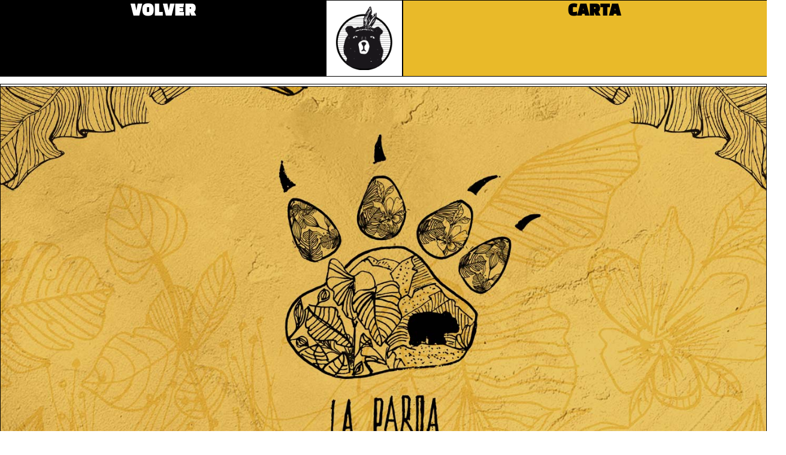

--- FILE ---
content_type: text/html; charset=UTF-8
request_url: https://lapardacocteleria.com/tequilas-y-mezcales/
body_size: 11099
content:
<!doctype html>
<html lang="es">
<head>
	<meta charset="UTF-8">
	<meta name="viewport" content="width=device-width, initial-scale=1">
	<link rel="profile" href="https://gmpg.org/xfn/11">
	<title>Tequilas y Mezcales &#8211; LaParda-Cocteleria</title>
<meta name='robots' content='max-image-preview:large' />
	<style>img:is([sizes="auto" i], [sizes^="auto," i]) { contain-intrinsic-size: 3000px 1500px }</style>
	<link rel="alternate" type="application/rss+xml" title="LaParda-Cocteleria &raquo; Feed" href="https://lapardacocteleria.com/feed/" />
<link rel="alternate" type="application/rss+xml" title="LaParda-Cocteleria &raquo; Feed de los comentarios" href="https://lapardacocteleria.com/comments/feed/" />
<script>
window._wpemojiSettings = {"baseUrl":"https:\/\/s.w.org\/images\/core\/emoji\/15.0.3\/72x72\/","ext":".png","svgUrl":"https:\/\/s.w.org\/images\/core\/emoji\/15.0.3\/svg\/","svgExt":".svg","source":{"concatemoji":"https:\/\/lapardacocteleria.com\/wp-includes\/js\/wp-emoji-release.min.js?ver=6.7.4"}};
/*! This file is auto-generated */
!function(i,n){var o,s,e;function c(e){try{var t={supportTests:e,timestamp:(new Date).valueOf()};sessionStorage.setItem(o,JSON.stringify(t))}catch(e){}}function p(e,t,n){e.clearRect(0,0,e.canvas.width,e.canvas.height),e.fillText(t,0,0);var t=new Uint32Array(e.getImageData(0,0,e.canvas.width,e.canvas.height).data),r=(e.clearRect(0,0,e.canvas.width,e.canvas.height),e.fillText(n,0,0),new Uint32Array(e.getImageData(0,0,e.canvas.width,e.canvas.height).data));return t.every(function(e,t){return e===r[t]})}function u(e,t,n){switch(t){case"flag":return n(e,"\ud83c\udff3\ufe0f\u200d\u26a7\ufe0f","\ud83c\udff3\ufe0f\u200b\u26a7\ufe0f")?!1:!n(e,"\ud83c\uddfa\ud83c\uddf3","\ud83c\uddfa\u200b\ud83c\uddf3")&&!n(e,"\ud83c\udff4\udb40\udc67\udb40\udc62\udb40\udc65\udb40\udc6e\udb40\udc67\udb40\udc7f","\ud83c\udff4\u200b\udb40\udc67\u200b\udb40\udc62\u200b\udb40\udc65\u200b\udb40\udc6e\u200b\udb40\udc67\u200b\udb40\udc7f");case"emoji":return!n(e,"\ud83d\udc26\u200d\u2b1b","\ud83d\udc26\u200b\u2b1b")}return!1}function f(e,t,n){var r="undefined"!=typeof WorkerGlobalScope&&self instanceof WorkerGlobalScope?new OffscreenCanvas(300,150):i.createElement("canvas"),a=r.getContext("2d",{willReadFrequently:!0}),o=(a.textBaseline="top",a.font="600 32px Arial",{});return e.forEach(function(e){o[e]=t(a,e,n)}),o}function t(e){var t=i.createElement("script");t.src=e,t.defer=!0,i.head.appendChild(t)}"undefined"!=typeof Promise&&(o="wpEmojiSettingsSupports",s=["flag","emoji"],n.supports={everything:!0,everythingExceptFlag:!0},e=new Promise(function(e){i.addEventListener("DOMContentLoaded",e,{once:!0})}),new Promise(function(t){var n=function(){try{var e=JSON.parse(sessionStorage.getItem(o));if("object"==typeof e&&"number"==typeof e.timestamp&&(new Date).valueOf()<e.timestamp+604800&&"object"==typeof e.supportTests)return e.supportTests}catch(e){}return null}();if(!n){if("undefined"!=typeof Worker&&"undefined"!=typeof OffscreenCanvas&&"undefined"!=typeof URL&&URL.createObjectURL&&"undefined"!=typeof Blob)try{var e="postMessage("+f.toString()+"("+[JSON.stringify(s),u.toString(),p.toString()].join(",")+"));",r=new Blob([e],{type:"text/javascript"}),a=new Worker(URL.createObjectURL(r),{name:"wpTestEmojiSupports"});return void(a.onmessage=function(e){c(n=e.data),a.terminate(),t(n)})}catch(e){}c(n=f(s,u,p))}t(n)}).then(function(e){for(var t in e)n.supports[t]=e[t],n.supports.everything=n.supports.everything&&n.supports[t],"flag"!==t&&(n.supports.everythingExceptFlag=n.supports.everythingExceptFlag&&n.supports[t]);n.supports.everythingExceptFlag=n.supports.everythingExceptFlag&&!n.supports.flag,n.DOMReady=!1,n.readyCallback=function(){n.DOMReady=!0}}).then(function(){return e}).then(function(){var e;n.supports.everything||(n.readyCallback(),(e=n.source||{}).concatemoji?t(e.concatemoji):e.wpemoji&&e.twemoji&&(t(e.twemoji),t(e.wpemoji)))}))}((window,document),window._wpemojiSettings);
</script>
<style id='wp-emoji-styles-inline-css'>

	img.wp-smiley, img.emoji {
		display: inline !important;
		border: none !important;
		box-shadow: none !important;
		height: 1em !important;
		width: 1em !important;
		margin: 0 0.07em !important;
		vertical-align: -0.1em !important;
		background: none !important;
		padding: 0 !important;
	}
</style>
<style id='global-styles-inline-css'>
:root{--wp--preset--aspect-ratio--square: 1;--wp--preset--aspect-ratio--4-3: 4/3;--wp--preset--aspect-ratio--3-4: 3/4;--wp--preset--aspect-ratio--3-2: 3/2;--wp--preset--aspect-ratio--2-3: 2/3;--wp--preset--aspect-ratio--16-9: 16/9;--wp--preset--aspect-ratio--9-16: 9/16;--wp--preset--color--black: #000000;--wp--preset--color--cyan-bluish-gray: #abb8c3;--wp--preset--color--white: #ffffff;--wp--preset--color--pale-pink: #f78da7;--wp--preset--color--vivid-red: #cf2e2e;--wp--preset--color--luminous-vivid-orange: #ff6900;--wp--preset--color--luminous-vivid-amber: #fcb900;--wp--preset--color--light-green-cyan: #7bdcb5;--wp--preset--color--vivid-green-cyan: #00d084;--wp--preset--color--pale-cyan-blue: #8ed1fc;--wp--preset--color--vivid-cyan-blue: #0693e3;--wp--preset--color--vivid-purple: #9b51e0;--wp--preset--gradient--vivid-cyan-blue-to-vivid-purple: linear-gradient(135deg,rgba(6,147,227,1) 0%,rgb(155,81,224) 100%);--wp--preset--gradient--light-green-cyan-to-vivid-green-cyan: linear-gradient(135deg,rgb(122,220,180) 0%,rgb(0,208,130) 100%);--wp--preset--gradient--luminous-vivid-amber-to-luminous-vivid-orange: linear-gradient(135deg,rgba(252,185,0,1) 0%,rgba(255,105,0,1) 100%);--wp--preset--gradient--luminous-vivid-orange-to-vivid-red: linear-gradient(135deg,rgba(255,105,0,1) 0%,rgb(207,46,46) 100%);--wp--preset--gradient--very-light-gray-to-cyan-bluish-gray: linear-gradient(135deg,rgb(238,238,238) 0%,rgb(169,184,195) 100%);--wp--preset--gradient--cool-to-warm-spectrum: linear-gradient(135deg,rgb(74,234,220) 0%,rgb(151,120,209) 20%,rgb(207,42,186) 40%,rgb(238,44,130) 60%,rgb(251,105,98) 80%,rgb(254,248,76) 100%);--wp--preset--gradient--blush-light-purple: linear-gradient(135deg,rgb(255,206,236) 0%,rgb(152,150,240) 100%);--wp--preset--gradient--blush-bordeaux: linear-gradient(135deg,rgb(254,205,165) 0%,rgb(254,45,45) 50%,rgb(107,0,62) 100%);--wp--preset--gradient--luminous-dusk: linear-gradient(135deg,rgb(255,203,112) 0%,rgb(199,81,192) 50%,rgb(65,88,208) 100%);--wp--preset--gradient--pale-ocean: linear-gradient(135deg,rgb(255,245,203) 0%,rgb(182,227,212) 50%,rgb(51,167,181) 100%);--wp--preset--gradient--electric-grass: linear-gradient(135deg,rgb(202,248,128) 0%,rgb(113,206,126) 100%);--wp--preset--gradient--midnight: linear-gradient(135deg,rgb(2,3,129) 0%,rgb(40,116,252) 100%);--wp--preset--font-size--small: 13px;--wp--preset--font-size--medium: 20px;--wp--preset--font-size--large: 36px;--wp--preset--font-size--x-large: 42px;--wp--preset--spacing--20: 0.44rem;--wp--preset--spacing--30: 0.67rem;--wp--preset--spacing--40: 1rem;--wp--preset--spacing--50: 1.5rem;--wp--preset--spacing--60: 2.25rem;--wp--preset--spacing--70: 3.38rem;--wp--preset--spacing--80: 5.06rem;--wp--preset--shadow--natural: 6px 6px 9px rgba(0, 0, 0, 0.2);--wp--preset--shadow--deep: 12px 12px 50px rgba(0, 0, 0, 0.4);--wp--preset--shadow--sharp: 6px 6px 0px rgba(0, 0, 0, 0.2);--wp--preset--shadow--outlined: 6px 6px 0px -3px rgba(255, 255, 255, 1), 6px 6px rgba(0, 0, 0, 1);--wp--preset--shadow--crisp: 6px 6px 0px rgba(0, 0, 0, 1);}:root { --wp--style--global--content-size: 800px;--wp--style--global--wide-size: 1200px; }:where(body) { margin: 0; }.wp-site-blocks > .alignleft { float: left; margin-right: 2em; }.wp-site-blocks > .alignright { float: right; margin-left: 2em; }.wp-site-blocks > .aligncenter { justify-content: center; margin-left: auto; margin-right: auto; }:where(.wp-site-blocks) > * { margin-block-start: 24px; margin-block-end: 0; }:where(.wp-site-blocks) > :first-child { margin-block-start: 0; }:where(.wp-site-blocks) > :last-child { margin-block-end: 0; }:root { --wp--style--block-gap: 24px; }:root :where(.is-layout-flow) > :first-child{margin-block-start: 0;}:root :where(.is-layout-flow) > :last-child{margin-block-end: 0;}:root :where(.is-layout-flow) > *{margin-block-start: 24px;margin-block-end: 0;}:root :where(.is-layout-constrained) > :first-child{margin-block-start: 0;}:root :where(.is-layout-constrained) > :last-child{margin-block-end: 0;}:root :where(.is-layout-constrained) > *{margin-block-start: 24px;margin-block-end: 0;}:root :where(.is-layout-flex){gap: 24px;}:root :where(.is-layout-grid){gap: 24px;}.is-layout-flow > .alignleft{float: left;margin-inline-start: 0;margin-inline-end: 2em;}.is-layout-flow > .alignright{float: right;margin-inline-start: 2em;margin-inline-end: 0;}.is-layout-flow > .aligncenter{margin-left: auto !important;margin-right: auto !important;}.is-layout-constrained > .alignleft{float: left;margin-inline-start: 0;margin-inline-end: 2em;}.is-layout-constrained > .alignright{float: right;margin-inline-start: 2em;margin-inline-end: 0;}.is-layout-constrained > .aligncenter{margin-left: auto !important;margin-right: auto !important;}.is-layout-constrained > :where(:not(.alignleft):not(.alignright):not(.alignfull)){max-width: var(--wp--style--global--content-size);margin-left: auto !important;margin-right: auto !important;}.is-layout-constrained > .alignwide{max-width: var(--wp--style--global--wide-size);}body .is-layout-flex{display: flex;}.is-layout-flex{flex-wrap: wrap;align-items: center;}.is-layout-flex > :is(*, div){margin: 0;}body .is-layout-grid{display: grid;}.is-layout-grid > :is(*, div){margin: 0;}body{padding-top: 0px;padding-right: 0px;padding-bottom: 0px;padding-left: 0px;}a:where(:not(.wp-element-button)){text-decoration: underline;}:root :where(.wp-element-button, .wp-block-button__link){background-color: #32373c;border-width: 0;color: #fff;font-family: inherit;font-size: inherit;line-height: inherit;padding: calc(0.667em + 2px) calc(1.333em + 2px);text-decoration: none;}.has-black-color{color: var(--wp--preset--color--black) !important;}.has-cyan-bluish-gray-color{color: var(--wp--preset--color--cyan-bluish-gray) !important;}.has-white-color{color: var(--wp--preset--color--white) !important;}.has-pale-pink-color{color: var(--wp--preset--color--pale-pink) !important;}.has-vivid-red-color{color: var(--wp--preset--color--vivid-red) !important;}.has-luminous-vivid-orange-color{color: var(--wp--preset--color--luminous-vivid-orange) !important;}.has-luminous-vivid-amber-color{color: var(--wp--preset--color--luminous-vivid-amber) !important;}.has-light-green-cyan-color{color: var(--wp--preset--color--light-green-cyan) !important;}.has-vivid-green-cyan-color{color: var(--wp--preset--color--vivid-green-cyan) !important;}.has-pale-cyan-blue-color{color: var(--wp--preset--color--pale-cyan-blue) !important;}.has-vivid-cyan-blue-color{color: var(--wp--preset--color--vivid-cyan-blue) !important;}.has-vivid-purple-color{color: var(--wp--preset--color--vivid-purple) !important;}.has-black-background-color{background-color: var(--wp--preset--color--black) !important;}.has-cyan-bluish-gray-background-color{background-color: var(--wp--preset--color--cyan-bluish-gray) !important;}.has-white-background-color{background-color: var(--wp--preset--color--white) !important;}.has-pale-pink-background-color{background-color: var(--wp--preset--color--pale-pink) !important;}.has-vivid-red-background-color{background-color: var(--wp--preset--color--vivid-red) !important;}.has-luminous-vivid-orange-background-color{background-color: var(--wp--preset--color--luminous-vivid-orange) !important;}.has-luminous-vivid-amber-background-color{background-color: var(--wp--preset--color--luminous-vivid-amber) !important;}.has-light-green-cyan-background-color{background-color: var(--wp--preset--color--light-green-cyan) !important;}.has-vivid-green-cyan-background-color{background-color: var(--wp--preset--color--vivid-green-cyan) !important;}.has-pale-cyan-blue-background-color{background-color: var(--wp--preset--color--pale-cyan-blue) !important;}.has-vivid-cyan-blue-background-color{background-color: var(--wp--preset--color--vivid-cyan-blue) !important;}.has-vivid-purple-background-color{background-color: var(--wp--preset--color--vivid-purple) !important;}.has-black-border-color{border-color: var(--wp--preset--color--black) !important;}.has-cyan-bluish-gray-border-color{border-color: var(--wp--preset--color--cyan-bluish-gray) !important;}.has-white-border-color{border-color: var(--wp--preset--color--white) !important;}.has-pale-pink-border-color{border-color: var(--wp--preset--color--pale-pink) !important;}.has-vivid-red-border-color{border-color: var(--wp--preset--color--vivid-red) !important;}.has-luminous-vivid-orange-border-color{border-color: var(--wp--preset--color--luminous-vivid-orange) !important;}.has-luminous-vivid-amber-border-color{border-color: var(--wp--preset--color--luminous-vivid-amber) !important;}.has-light-green-cyan-border-color{border-color: var(--wp--preset--color--light-green-cyan) !important;}.has-vivid-green-cyan-border-color{border-color: var(--wp--preset--color--vivid-green-cyan) !important;}.has-pale-cyan-blue-border-color{border-color: var(--wp--preset--color--pale-cyan-blue) !important;}.has-vivid-cyan-blue-border-color{border-color: var(--wp--preset--color--vivid-cyan-blue) !important;}.has-vivid-purple-border-color{border-color: var(--wp--preset--color--vivid-purple) !important;}.has-vivid-cyan-blue-to-vivid-purple-gradient-background{background: var(--wp--preset--gradient--vivid-cyan-blue-to-vivid-purple) !important;}.has-light-green-cyan-to-vivid-green-cyan-gradient-background{background: var(--wp--preset--gradient--light-green-cyan-to-vivid-green-cyan) !important;}.has-luminous-vivid-amber-to-luminous-vivid-orange-gradient-background{background: var(--wp--preset--gradient--luminous-vivid-amber-to-luminous-vivid-orange) !important;}.has-luminous-vivid-orange-to-vivid-red-gradient-background{background: var(--wp--preset--gradient--luminous-vivid-orange-to-vivid-red) !important;}.has-very-light-gray-to-cyan-bluish-gray-gradient-background{background: var(--wp--preset--gradient--very-light-gray-to-cyan-bluish-gray) !important;}.has-cool-to-warm-spectrum-gradient-background{background: var(--wp--preset--gradient--cool-to-warm-spectrum) !important;}.has-blush-light-purple-gradient-background{background: var(--wp--preset--gradient--blush-light-purple) !important;}.has-blush-bordeaux-gradient-background{background: var(--wp--preset--gradient--blush-bordeaux) !important;}.has-luminous-dusk-gradient-background{background: var(--wp--preset--gradient--luminous-dusk) !important;}.has-pale-ocean-gradient-background{background: var(--wp--preset--gradient--pale-ocean) !important;}.has-electric-grass-gradient-background{background: var(--wp--preset--gradient--electric-grass) !important;}.has-midnight-gradient-background{background: var(--wp--preset--gradient--midnight) !important;}.has-small-font-size{font-size: var(--wp--preset--font-size--small) !important;}.has-medium-font-size{font-size: var(--wp--preset--font-size--medium) !important;}.has-large-font-size{font-size: var(--wp--preset--font-size--large) !important;}.has-x-large-font-size{font-size: var(--wp--preset--font-size--x-large) !important;}
:root :where(.wp-block-pullquote){font-size: 1.5em;line-height: 1.6;}
</style>
<link rel='stylesheet' id='hello-elementor-css' href='https://lapardacocteleria.com/wp-content/themes/hello-elementor/style.min.css?ver=3.3.0' media='all' />
<link rel='stylesheet' id='hello-elementor-theme-style-css' href='https://lapardacocteleria.com/wp-content/themes/hello-elementor/theme.min.css?ver=3.3.0' media='all' />
<link rel='stylesheet' id='hello-elementor-header-footer-css' href='https://lapardacocteleria.com/wp-content/themes/hello-elementor/header-footer.min.css?ver=3.3.0' media='all' />
<link rel='stylesheet' id='elementor-frontend-css' href='https://lapardacocteleria.com/wp-content/plugins/elementor/assets/css/frontend.min.css?ver=3.33.4' media='all' />
<link rel='stylesheet' id='elementor-post-237-css' href='https://lapardacocteleria.com/wp-content/uploads/elementor/css/post-237.css?ver=1765248973' media='all' />
<link rel='stylesheet' id='widget-heading-css' href='https://lapardacocteleria.com/wp-content/plugins/elementor/assets/css/widget-heading.min.css?ver=3.33.4' media='all' />
<link rel='stylesheet' id='widget-image-css' href='https://lapardacocteleria.com/wp-content/plugins/elementor/assets/css/widget-image.min.css?ver=3.33.4' media='all' />
<link rel='stylesheet' id='widget-icon-list-css' href='https://lapardacocteleria.com/wp-content/plugins/elementor/assets/css/widget-icon-list.min.css?ver=3.33.4' media='all' />
<link rel='stylesheet' id='e-shapes-css' href='https://lapardacocteleria.com/wp-content/plugins/elementor/assets/css/conditionals/shapes.min.css?ver=3.33.4' media='all' />
<link rel='stylesheet' id='e-sticky-css' href='https://lapardacocteleria.com/wp-content/plugins/elementor-pro/assets/css/modules/sticky.min.css?ver=3.33.2' media='all' />
<link rel='stylesheet' id='widget-divider-css' href='https://lapardacocteleria.com/wp-content/plugins/elementor/assets/css/widget-divider.min.css?ver=3.33.4' media='all' />
<link rel='stylesheet' id='widget-price-list-css' href='https://lapardacocteleria.com/wp-content/plugins/elementor-pro/assets/css/widget-price-list.min.css?ver=3.33.2' media='all' />
<link rel='stylesheet' id='elementor-post-155-css' href='https://lapardacocteleria.com/wp-content/uploads/elementor/css/post-155.css?ver=1765270344' media='all' />
<link rel='stylesheet' id='elementor-post-255-css' href='https://lapardacocteleria.com/wp-content/uploads/elementor/css/post-255.css?ver=1765248973' media='all' />
<link rel='stylesheet' id='elementor-gf-local-roboto-css' href='https://lapardacocteleria.com/wp-content/uploads/elementor/google-fonts/css/roboto.css?ver=1737471102' media='all' />
<link rel='stylesheet' id='elementor-gf-local-robotoslab-css' href='https://lapardacocteleria.com/wp-content/uploads/elementor/google-fonts/css/robotoslab.css?ver=1737471103' media='all' />
<link rel='stylesheet' id='elementor-gf-local-changaone-css' href='https://lapardacocteleria.com/wp-content/uploads/elementor/google-fonts/css/changaone.css?ver=1737471103' media='all' />
<link rel='stylesheet' id='elementor-gf-local-notosans-css' href='https://lapardacocteleria.com/wp-content/uploads/elementor/google-fonts/css/notosans.css?ver=1737471232' media='all' />
<link rel='stylesheet' id='elementor-gf-local-anton-css' href='https://lapardacocteleria.com/wp-content/uploads/elementor/google-fonts/css/anton.css?ver=1737471103' media='all' />
<script src="https://lapardacocteleria.com/wp-includes/js/jquery/jquery.min.js?ver=3.7.1" id="jquery-core-js"></script>
<script src="https://lapardacocteleria.com/wp-includes/js/jquery/jquery-migrate.min.js?ver=3.4.1" id="jquery-migrate-js"></script>
<link rel="https://api.w.org/" href="https://lapardacocteleria.com/wp-json/" /><link rel="alternate" title="JSON" type="application/json" href="https://lapardacocteleria.com/wp-json/wp/v2/posts/155" /><link rel="EditURI" type="application/rsd+xml" title="RSD" href="https://lapardacocteleria.com/xmlrpc.php?rsd" />
<meta name="generator" content="WordPress 6.7.4" />
<link rel="canonical" href="https://lapardacocteleria.com/tequilas-y-mezcales/" />
<link rel='shortlink' href='https://lapardacocteleria.com/?p=155' />
<link rel="alternate" title="oEmbed (JSON)" type="application/json+oembed" href="https://lapardacocteleria.com/wp-json/oembed/1.0/embed?url=https%3A%2F%2Flapardacocteleria.com%2Ftequilas-y-mezcales%2F" />
<link rel="alternate" title="oEmbed (XML)" type="text/xml+oembed" href="https://lapardacocteleria.com/wp-json/oembed/1.0/embed?url=https%3A%2F%2Flapardacocteleria.com%2Ftequilas-y-mezcales%2F&#038;format=xml" />
<meta name="generator" content="Elementor 3.33.4; features: e_font_icon_svg, additional_custom_breakpoints; settings: css_print_method-external, google_font-enabled, font_display-auto">
			<style>
				.e-con.e-parent:nth-of-type(n+4):not(.e-lazyloaded):not(.e-no-lazyload),
				.e-con.e-parent:nth-of-type(n+4):not(.e-lazyloaded):not(.e-no-lazyload) * {
					background-image: none !important;
				}
				@media screen and (max-height: 1024px) {
					.e-con.e-parent:nth-of-type(n+3):not(.e-lazyloaded):not(.e-no-lazyload),
					.e-con.e-parent:nth-of-type(n+3):not(.e-lazyloaded):not(.e-no-lazyload) * {
						background-image: none !important;
					}
				}
				@media screen and (max-height: 640px) {
					.e-con.e-parent:nth-of-type(n+2):not(.e-lazyloaded):not(.e-no-lazyload),
					.e-con.e-parent:nth-of-type(n+2):not(.e-lazyloaded):not(.e-no-lazyload) * {
						background-image: none !important;
					}
				}
			</style>
			<link rel="icon" href="https://lapardacocteleria.com/wp-content/uploads/2022/07/cropped-FAVICON-32x32.jpg" sizes="32x32" />
<link rel="icon" href="https://lapardacocteleria.com/wp-content/uploads/2022/07/cropped-FAVICON-192x192.jpg" sizes="192x192" />
<link rel="apple-touch-icon" href="https://lapardacocteleria.com/wp-content/uploads/2022/07/cropped-FAVICON-180x180.jpg" />
<meta name="msapplication-TileImage" content="https://lapardacocteleria.com/wp-content/uploads/2022/07/cropped-FAVICON-270x270.jpg" />
<meta name="traceparent" content="00-9ad772695ba7efe90000001765649726-9ad772695ba7efe9-01"></head>
<body class="post-template-default single single-post postid-155 single-format-standard wp-custom-logo wp-embed-responsive theme-default elementor-default elementor-kit-237 elementor-page elementor-page-155">


<a class="skip-link screen-reader-text" href="#content">Ir al contenido</a>


<main id="content" class="site-main post-155 post type-post status-publish format-standard hentry category-tequilas-e-mezcales">

	
	<div class="page-content">
				<div data-elementor-type="wp-post" data-elementor-id="155" class="elementor elementor-155" data-elementor-post-type="post">
				<div class="elementor-element elementor-element-3ba4b2c3 e-con-full e-flex e-con e-parent" data-id="3ba4b2c3" data-element_type="container" id="mytopdiv" data-settings="{&quot;background_background&quot;:&quot;classic&quot;,&quot;sticky&quot;:&quot;top&quot;,&quot;sticky_on&quot;:[&quot;desktop&quot;,&quot;tablet&quot;,&quot;mobile&quot;],&quot;sticky_offset&quot;:0,&quot;sticky_effects_offset&quot;:0,&quot;sticky_anchor_link_offset&quot;:0}">
		<div class="elementor-element elementor-element-367094d8 e-con-full e-flex e-con e-child" data-id="367094d8" data-element_type="container" data-settings="{&quot;background_background&quot;:&quot;classic&quot;}">
				<div class="elementor-element elementor-element-384dfce0 elementor-align-justify elementor-widget-mobile__width-initial elementor-widget elementor-widget-button" data-id="384dfce0" data-element_type="widget" data-widget_type="button.default">
				<div class="elementor-widget-container">
									<div class="elementor-button-wrapper">
					<a class="elementor-button elementor-button-link elementor-size-lg" href="https://lapardacocteleria.com/carta/">
						<span class="elementor-button-content-wrapper">
									<span class="elementor-button-text">volver</span>
					</span>
					</a>
				</div>
								</div>
				</div>
				</div>
		<div class="elementor-element elementor-element-6d0270f3 e-con-full e-flex e-con e-child" data-id="6d0270f3" data-element_type="container" data-settings="{&quot;background_background&quot;:&quot;classic&quot;}">
				<div class="elementor-element elementor-element-5dc0a078 elementor-widget__width-inherit elementor-widget-tablet__width-inherit elementor-widget-mobile__width-inherit elementor-widget elementor-widget-image" data-id="5dc0a078" data-element_type="widget" data-widget_type="image.default">
				<div class="elementor-widget-container">
																<a href="https://lapardacocteleria.com">
							<img fetchpriority="high" decoding="async" width="300" height="300" src="https://lapardacocteleria.com/wp-content/uploads/2022/07/osa-FAVICON-300x300.png" class="attachment-medium size-medium wp-image-325" alt="" srcset="https://lapardacocteleria.com/wp-content/uploads/2022/07/osa-FAVICON-300x300.png 300w, https://lapardacocteleria.com/wp-content/uploads/2022/07/osa-FAVICON-150x150.png 150w, https://lapardacocteleria.com/wp-content/uploads/2022/07/osa-FAVICON.png 512w" sizes="(max-width: 300px) 100vw, 300px" />								</a>
															</div>
				</div>
				</div>
		<div class="elementor-element elementor-element-29eda7ff e-con-full e-flex e-con e-child" data-id="29eda7ff" data-element_type="container" data-settings="{&quot;background_background&quot;:&quot;classic&quot;}">
				<div class="elementor-element elementor-element-666bdc5c elementor-align-justify elementor-widget elementor-widget-button" data-id="666bdc5c" data-element_type="widget" data-widget_type="button.default">
				<div class="elementor-widget-container">
									<div class="elementor-button-wrapper">
					<a class="elementor-button elementor-button-link elementor-size-lg" href="https://lapardacocteleria.com/carta/">
						<span class="elementor-button-content-wrapper">
									<span class="elementor-button-text">CARTA</span>
					</span>
					</a>
				</div>
								</div>
				</div>
				</div>
				</div>
		<div class="elementor-element elementor-element-740377c9 e-con-full e-flex e-con e-parent" data-id="740377c9" data-element_type="container" data-settings="{&quot;background_background&quot;:&quot;classic&quot;,&quot;sticky&quot;:&quot;top&quot;,&quot;sticky_offset_tablet&quot;:150,&quot;sticky_offset_mobile&quot;:80,&quot;sticky_offset&quot;:140,&quot;sticky_on&quot;:[&quot;desktop&quot;,&quot;tablet&quot;,&quot;mobile&quot;],&quot;sticky_effects_offset&quot;:0,&quot;sticky_anchor_link_offset&quot;:0}">
				<div class="elementor-element elementor-element-2471e627 elementor-widget__width-inherit elementor-widget-tablet__width-inherit elementor-widget-mobile__width-inherit elementor-widget elementor-widget-heading" data-id="2471e627" data-element_type="widget" data-widget_type="heading.default">
				<div class="elementor-widget-container">
					<h2 class="elementor-heading-title elementor-size-default"><a href="#tequilas">TEQUILAS Y MEZCALES</a></h2>				</div>
				</div>
				</div>
		<div class="elementor-element elementor-element-6978d408 e-con-full e-flex e-con e-parent" data-id="6978d408" data-element_type="container" id="top" data-settings="{&quot;background_background&quot;:&quot;classic&quot;}">
				</div>
		<div class="elementor-element elementor-element-5928264c e-con-full e-flex e-con e-parent" data-id="5928264c" data-element_type="container" id="mytopdiv" data-settings="{&quot;background_background&quot;:&quot;classic&quot;}">
				<div class="elementor-element elementor-element-9f1ee98 elementor-widget-divider--view-line_text elementor-widget-tablet__width-inherit elementor-widget-mobile__width-inherit elementor-widget__width-inherit elementor-widget-divider--element-align-center elementor-widget elementor-widget-divider" data-id="9f1ee98" data-element_type="widget" data-widget_type="divider.default">
				<div class="elementor-widget-container">
							<div class="elementor-divider">
			<span class="elementor-divider-separator">
							<span class="elementor-divider__text elementor-divider__element">
				CHUPITO				</span>
						</span>
		</div>
						</div>
				</div>
				<div class="elementor-element elementor-element-39955b1a elementor-widget__width-inherit elementor-widget elementor-widget-price-list" data-id="39955b1a" data-element_type="widget" id="tequilas" data-widget_type="price-list.default">
				<div class="elementor-widget-container">
					
		<ul class="elementor-price-list">

									<li class="elementor-price-list-item">				
				<div class="elementor-price-list-text">
									<div class="elementor-price-list-header">
											<span class="elementor-price-list-title">
							LA MALINCHE gold 						</span>
																								<span class="elementor-price-list-price">3,50 € </span>
										</div>
												</div>
				</li>												<li class="elementor-price-list-item">				
				<div class="elementor-price-list-text">
									<div class="elementor-price-list-header">
											<span class="elementor-price-list-title">
							JOSE CUERVO reposado 						</span>
																								<span class="elementor-price-list-price">3,50 € </span>
										</div>
												</div>
				</li>												<li class="elementor-price-list-item">				
				<div class="elementor-price-list-text">
									<div class="elementor-price-list-header">
											<span class="elementor-price-list-title">
							JOSE CUERVO tradicional						</span>
																								<span class="elementor-price-list-price">4,00 € </span>
										</div>
												</div>
				</li>												<li class="elementor-price-list-item">				
				<div class="elementor-price-list-text">
									<div class="elementor-price-list-header">
											<span class="elementor-price-list-title">
							Rooster reposado						</span>
																								<span class="elementor-price-list-price">3,50 € </span>
										</div>
												</div>
				</li>												<li class="elementor-price-list-item">				
				<div class="elementor-price-list-text">
									<div class="elementor-price-list-header">
											<span class="elementor-price-list-title">
							Rooster blanco						</span>
																								<span class="elementor-price-list-price">3,50 € </span>
										</div>
												</div>
				</li>												<li class="elementor-price-list-item">				
				<div class="elementor-price-list-text">
									<div class="elementor-price-list-header">
											<span class="elementor-price-list-title">
							Olmeca reposado						</span>
																								<span class="elementor-price-list-price">3,50 € </span>
										</div>
												</div>
				</li>												<li class="elementor-price-list-item">				
				<div class="elementor-price-list-text">
									<div class="elementor-price-list-header">
											<span class="elementor-price-list-title">
							SE BUSCA mezcal   						</span>
																								<span class="elementor-price-list-price">4,50 € </span>
										</div>
												</div>
				</li>												<li><a class="elementor-price-list-item" href="#">				
				<div class="elementor-price-list-text">
									<div class="elementor-price-list-header">
											<span class="elementor-price-list-title">
							Ojo de Tigre						</span>
																								<span class="elementor-price-list-price">5,00 €</span>
										</div>
												</div>
				</a></li>					
		</ul>

						</div>
				</div>
				<div class="elementor-element elementor-element-1754c64 elementor-widget-divider--view-line_text elementor-widget-tablet__width-inherit elementor-widget-mobile__width-inherit elementor-widget__width-inherit elementor-widget-divider--element-align-center elementor-widget elementor-widget-divider" data-id="1754c64" data-element_type="widget" data-widget_type="divider.default">
				<div class="elementor-widget-container">
							<div class="elementor-divider">
			<span class="elementor-divider-separator">
							<span class="elementor-divider__text elementor-divider__element">
				VASO				</span>
						</span>
		</div>
						</div>
				</div>
				<div class="elementor-element elementor-element-e0ad356 elementor-widget__width-inherit elementor-widget elementor-widget-price-list" data-id="e0ad356" data-element_type="widget" data-widget_type="price-list.default">
				<div class="elementor-widget-container">
					
		<ul class="elementor-price-list">

									<li class="elementor-price-list-item">				
				<div class="elementor-price-list-text">
									<div class="elementor-price-list-header">
											<span class="elementor-price-list-title">
							LA MALINCHE gold 						</span>
																								<span class="elementor-price-list-price">6,50 € </span>
										</div>
												</div>
				</li>												<li class="elementor-price-list-item">				
				<div class="elementor-price-list-text">
									<div class="elementor-price-list-header">
											<span class="elementor-price-list-title">
							JOSE CUERVO reposado 						</span>
																								<span class="elementor-price-list-price">6,50 € </span>
										</div>
												</div>
				</li>												<li class="elementor-price-list-item">				
				<div class="elementor-price-list-text">
									<div class="elementor-price-list-header">
											<span class="elementor-price-list-title">
							JOSE CUERVO tradicional						</span>
																								<span class="elementor-price-list-price">7,50 € </span>
										</div>
												</div>
				</li>												<li class="elementor-price-list-item">				
				<div class="elementor-price-list-text">
									<div class="elementor-price-list-header">
											<span class="elementor-price-list-title">
							Rooster reposado						</span>
																								<span class="elementor-price-list-price">6,50 € </span>
										</div>
												</div>
				</li>												<li class="elementor-price-list-item">				
				<div class="elementor-price-list-text">
									<div class="elementor-price-list-header">
											<span class="elementor-price-list-title">
							Rooster blanco						</span>
																								<span class="elementor-price-list-price">6,50 € </span>
										</div>
												</div>
				</li>												<li class="elementor-price-list-item">				
				<div class="elementor-price-list-text">
									<div class="elementor-price-list-header">
											<span class="elementor-price-list-title">
							Olmeca reposado						</span>
																								<span class="elementor-price-list-price">6,50 € </span>
										</div>
												</div>
				</li>												<li class="elementor-price-list-item">				
				<div class="elementor-price-list-text">
									<div class="elementor-price-list-header">
											<span class="elementor-price-list-title">
							SE BUSCA mezcal   						</span>
																								<span class="elementor-price-list-price">11,00 € </span>
										</div>
												</div>
				</li>												<li><a class="elementor-price-list-item" href="#">				
				<div class="elementor-price-list-text">
									<div class="elementor-price-list-header">
											<span class="elementor-price-list-title">
							Ojo de Tigre						</span>
																								<span class="elementor-price-list-price">11,00 €</span>
										</div>
												</div>
				</a></li>					
		</ul>

						</div>
				</div>
				<div class="elementor-element elementor-element-7aaacfc elementor-widget-divider--view-line_text elementor-widget-tablet__width-inherit elementor-widget-mobile__width-inherit elementor-widget__width-inherit elementor-widget-divider--element-align-center elementor-widget elementor-widget-divider" data-id="7aaacfc" data-element_type="widget" data-widget_type="divider.default">
				<div class="elementor-widget-container">
							<div class="elementor-divider">
			<span class="elementor-divider-separator">
							<span class="elementor-divider__text elementor-divider__element">
				COMBINADO				</span>
						</span>
		</div>
						</div>
				</div>
				<div class="elementor-element elementor-element-9792baa elementor-widget__width-inherit elementor-widget elementor-widget-price-list" data-id="9792baa" data-element_type="widget" data-widget_type="price-list.default">
				<div class="elementor-widget-container">
					
		<ul class="elementor-price-list">

									<li class="elementor-price-list-item">				
				<div class="elementor-price-list-text">
									<div class="elementor-price-list-header">
											<span class="elementor-price-list-title">
							LA MALINCHE gold 						</span>
																								<span class="elementor-price-list-price">7,50 € </span>
										</div>
												</div>
				</li>												<li class="elementor-price-list-item">				
				<div class="elementor-price-list-text">
									<div class="elementor-price-list-header">
											<span class="elementor-price-list-title">
							JOSE CUERVO reposado 						</span>
																								<span class="elementor-price-list-price">7,50 € </span>
										</div>
												</div>
				</li>												<li class="elementor-price-list-item">				
				<div class="elementor-price-list-text">
									<div class="elementor-price-list-header">
											<span class="elementor-price-list-title">
							JOSE CUERVO tradicional						</span>
																								<span class="elementor-price-list-price">8,50 € </span>
										</div>
												</div>
				</li>												<li class="elementor-price-list-item">				
				<div class="elementor-price-list-text">
									<div class="elementor-price-list-header">
											<span class="elementor-price-list-title">
							Rooster reposado						</span>
																								<span class="elementor-price-list-price">7,50 € </span>
										</div>
												</div>
				</li>												<li class="elementor-price-list-item">				
				<div class="elementor-price-list-text">
									<div class="elementor-price-list-header">
											<span class="elementor-price-list-title">
							Rooster blanco						</span>
																								<span class="elementor-price-list-price">7,50 € </span>
										</div>
												</div>
				</li>												<li class="elementor-price-list-item">				
				<div class="elementor-price-list-text">
									<div class="elementor-price-list-header">
											<span class="elementor-price-list-title">
							Olmeca reposado						</span>
																								<span class="elementor-price-list-price">7,50 € </span>
										</div>
												</div>
				</li>												<li class="elementor-price-list-item">				
				<div class="elementor-price-list-text">
									<div class="elementor-price-list-header">
											<span class="elementor-price-list-title">
							SE BUSCA mezcal   						</span>
																								<span class="elementor-price-list-price">12,00 € </span>
										</div>
												</div>
				</li>												<li><a class="elementor-price-list-item" href="#">				
				<div class="elementor-price-list-text">
									<div class="elementor-price-list-header">
											<span class="elementor-price-list-title">
							Ojo de Tigre						</span>
																								<span class="elementor-price-list-price">12,00 €</span>
										</div>
												</div>
				</a></li>					
		</ul>

						</div>
				</div>
				</div>
				</div>
		
		
			</div>

	
</main>

			<footer data-elementor-type="footer" data-elementor-id="255" class="elementor elementor-255 elementor-location-footer" data-elementor-post-type="elementor_library">
			<div class="elementor-element elementor-element-6f84c827 e-con-full e-flex e-con e-parent" data-id="6f84c827" data-element_type="container">
		<div class="elementor-element elementor-element-53dd343 e-con-full e-flex e-con e-child" data-id="53dd343" data-element_type="container" data-settings="{&quot;background_background&quot;:&quot;classic&quot;}">
				<div class="elementor-element elementor-element-6f875090 elementor-widget elementor-widget-heading" data-id="6f875090" data-element_type="widget" data-widget_type="heading.default">
				<div class="elementor-widget-container">
					<h6 class="elementor-heading-title elementor-size-default">COCTELERÍA <b>LA PARDA</b>  </h6>				</div>
				</div>
				<div class="elementor-element elementor-element-fdc8533 elementor-widget elementor-widget-heading" data-id="fdc8533" data-element_type="widget" data-widget_type="heading.default">
				<div class="elementor-widget-container">
					<h3 class="elementor-heading-title elementor-size-default">QUIERES TRABAJAR CON NOSOTROS?</h3>				</div>
				</div>
				<div class="elementor-element elementor-element-42b735ac elementor-align-justify elementor-mobile-align-left elementor-widget-mobile__width-auto elementor-widget elementor-widget-button" data-id="42b735ac" data-element_type="widget" data-widget_type="button.default">
				<div class="elementor-widget-container">
									<div class="elementor-button-wrapper">
					<a class="elementor-button elementor-button-link elementor-size-sm" href="/cdn-cgi/l/email-protection#54383524352630351435363d37357a3127">
						<span class="elementor-button-content-wrapper">
									<span class="elementor-button-text">ENVÍANOS UN MAIL</span>
					</span>
					</a>
				</div>
								</div>
				</div>
				</div>
		<div class="elementor-element elementor-element-304de060 e-con-full e-flex e-con e-child" data-id="304de060" data-element_type="container" data-settings="{&quot;background_background&quot;:&quot;classic&quot;}">
				<div class="elementor-element elementor-element-8cbf7fb elementor-widget elementor-widget-image" data-id="8cbf7fb" data-element_type="widget" data-widget_type="image.default">
				<div class="elementor-widget-container">
															<img width="800" height="889" src="https://lapardacocteleria.com/wp-content/uploads/2022/07/PANTALLAZO-LA-PARDA.jpg" class="attachment-large size-large wp-image-337" alt="" srcset="https://lapardacocteleria.com/wp-content/uploads/2022/07/PANTALLAZO-LA-PARDA.jpg 810w, https://lapardacocteleria.com/wp-content/uploads/2022/07/PANTALLAZO-LA-PARDA-270x300.jpg 270w, https://lapardacocteleria.com/wp-content/uploads/2022/07/PANTALLAZO-LA-PARDA-768x853.jpg 768w" sizes="(max-width: 800px) 100vw, 800px" />															</div>
				</div>
				</div>
				</div>
		<footer class="elementor-element elementor-element-11fa6a7e e-con-full e-flex e-con e-parent" data-id="11fa6a7e" data-element_type="container">
		<div class="elementor-element elementor-element-329ad736 e-con-full e-flex e-con e-child" data-id="329ad736" data-element_type="container">
				<div class="elementor-element elementor-element-4fbac216 elementor-widget__width-auto elementor-widget-tablet__width-inherit elementor-widget-mobile__width-inherit elementor-widget elementor-widget-image" data-id="4fbac216" data-element_type="widget" data-widget_type="image.default">
				<div class="elementor-widget-container">
																<a href="https://lapardacocteleria.com">
							<img width="512" height="512" src="https://lapardacocteleria.com/wp-content/uploads/2022/07/osa-FAVICON.png" class="attachment-full size-full wp-image-325" alt="" srcset="https://lapardacocteleria.com/wp-content/uploads/2022/07/osa-FAVICON.png 512w, https://lapardacocteleria.com/wp-content/uploads/2022/07/osa-FAVICON-300x300.png 300w, https://lapardacocteleria.com/wp-content/uploads/2022/07/osa-FAVICON-150x150.png 150w" sizes="(max-width: 512px) 100vw, 512px" />								</a>
															</div>
				</div>
				</div>
		<div class="elementor-element elementor-element-4297db1d e-con-full e-flex e-con e-child" data-id="4297db1d" data-element_type="container">
				<div class="elementor-element elementor-element-47ddcbb0 elementor-widget elementor-widget-heading" data-id="47ddcbb0" data-element_type="widget" data-widget_type="heading.default">
				<div class="elementor-widget-container">
					<h4 class="elementor-heading-title elementor-size-default">DONDE ESTAMOS</h4>				</div>
				</div>
				<div class="elementor-element elementor-element-6576f0ec elementor-icon-list--layout-inline elementor-list-item-link-full_width elementor-widget elementor-widget-icon-list" data-id="6576f0ec" data-element_type="widget" data-widget_type="icon-list.default">
				<div class="elementor-widget-container">
							<ul class="elementor-icon-list-items elementor-inline-items">
							<li class="elementor-icon-list-item elementor-inline-item">
											<a href="https://www.google.com/maps/dir/43.3717248,-8.4082688/la+parda+cocteleria,+Calle+Emilia+Pardo+Baz%C3%A1n,+La+Coru%C3%B1a/@43.3669467,-8.4111797,16z/data=!3m1!4b1!4m9!4m8!1m1!4e1!1m5!1m1!1s0xd2e7d1f032fc4c9:0xc20c53d9646886e5!2m2!1d-8.4072055!2d43.3632502" target="_blank">

											<span class="elementor-icon-list-text">Rúa Emilia Pardo Bazán, 14, 15005 A Coruña</span>
											</a>
									</li>
						</ul>
						</div>
				</div>
				</div>
		<div class="elementor-element elementor-element-37226975 e-con-full e-flex e-con e-child" data-id="37226975" data-element_type="container">
				<div class="elementor-element elementor-element-3f170689 elementor-widget elementor-widget-heading" data-id="3f170689" data-element_type="widget" data-widget_type="heading.default">
				<div class="elementor-widget-container">
					<h4 class="elementor-heading-title elementor-size-default">HORARIO VERANO</h4>				</div>
				</div>
				<div class="elementor-element elementor-element-cabb97 elementor-widget-tablet__width-inherit elementor-align-left elementor-icon-list--layout-traditional elementor-list-item-link-full_width elementor-widget elementor-widget-icon-list" data-id="cabb97" data-element_type="widget" data-widget_type="icon-list.default">
				<div class="elementor-widget-container">
							<ul class="elementor-icon-list-items">
							<li class="elementor-icon-list-item">
										<span class="elementor-icon-list-text">lunes, martes y miércoles 17:00 a 00:30 h.</span>
									</li>
								<li class="elementor-icon-list-item">
										<span class="elementor-icon-list-text">jueves 17:00 a 01:30 h.</span>
									</li>
								<li class="elementor-icon-list-item">
										<span class="elementor-icon-list-text">viernes 17:00 a 02:30 h.</span>
									</li>
								<li class="elementor-icon-list-item">
										<span class="elementor-icon-list-text">sábado 12:00 a 02:30 h.</span>
									</li>
								<li class="elementor-icon-list-item">
										<span class="elementor-icon-list-text">domingo 12:00 a 00:00 h.</span>
									</li>
						</ul>
						</div>
				</div>
				</div>
		<div class="elementor-element elementor-element-72f11835 e-con-full e-flex e-con e-child" data-id="72f11835" data-element_type="container">
				<div class="elementor-element elementor-element-5b11d795 elementor-widget elementor-widget-heading" data-id="5b11d795" data-element_type="widget" data-widget_type="heading.default">
				<div class="elementor-widget-container">
					<h4 class="elementor-heading-title elementor-size-default"><a href="https://www.instagram.com/laparda_bar/">INSTAGRAM</a></h4>				</div>
				</div>
				<div class="elementor-element elementor-element-3faae43 elementor-widget elementor-widget-heading" data-id="3faae43" data-element_type="widget" data-widget_type="heading.default">
				<div class="elementor-widget-container">
					<h4 class="elementor-heading-title elementor-size-default"><a href="https://www.facebook.com/laparda.cocktailbar.9">FACEBOOK</a></h4>				</div>
				</div>
				</div>
		<div class="elementor-element elementor-element-7efd5417 e-con-full e-flex e-con e-child" data-id="7efd5417" data-element_type="container">
				<div class="elementor-element elementor-element-6c18553b elementor-widget elementor-widget-heading" data-id="6c18553b" data-element_type="widget" data-widget_type="heading.default">
				<div class="elementor-widget-container">
					<h4 class="elementor-heading-title elementor-size-default">RESERVAS</h4>				</div>
				</div>
				<div class="elementor-element elementor-element-133a534a elementor-icon-list--layout-inline elementor-list-item-link-full_width elementor-widget elementor-widget-icon-list" data-id="133a534a" data-element_type="widget" data-widget_type="icon-list.default">
				<div class="elementor-widget-container">
							<ul class="elementor-icon-list-items elementor-inline-items">
							<li class="elementor-icon-list-item elementor-inline-item">
											<a href="/cdn-cgi/l/email-protection#c08ca1b0a1b2a4a180a1a2a9a3a1eea5b3" target="_blank">

											<span class="elementor-icon-list-text"><span class="__cf_email__" data-cfemail="e8a48998899a8c89a8898a818b89c68d9b">[email&#160;protected]</span></span>
											</a>
									</li>
						</ul>
						</div>
				</div>
				</div>
				</footer>
		<div class="elementor-element elementor-element-78f88c10 e-con-full e-flex e-con e-parent" data-id="78f88c10" data-element_type="container" data-settings="{&quot;background_background&quot;:&quot;classic&quot;,&quot;shape_divider_top&quot;:&quot;opacity-tilt&quot;}">
				<div class="elementor-shape elementor-shape-top" aria-hidden="true" data-negative="false">
			<svg xmlns="http://www.w3.org/2000/svg" viewBox="0 0 2600 131.1" preserveAspectRatio="none">
	<path class="elementor-shape-fill" d="M0 0L2600 0 2600 69.1 0 0z"/>
	<path class="elementor-shape-fill" style="opacity:0.5" d="M0 0L2600 0 2600 69.1 0 69.1z"/>
	<path class="elementor-shape-fill" style="opacity:0.25" d="M2600 0L0 0 0 130.1 2600 69.1z"/>
</svg>		</div>
		<div class="elementor-element elementor-element-53ba3d83 e-con-full e-flex e-con e-child" data-id="53ba3d83" data-element_type="container">
				<div class="elementor-element elementor-element-70fbdd25 elementor-widget elementor-widget-heading" data-id="70fbdd25" data-element_type="widget" data-widget_type="heading.default">
				<div class="elementor-widget-container">
					<p class="elementor-heading-title elementor-size-default"><b>ABICA</b>, CENTRAL DE EXPERIENCIAS HOSTELERAS</p>				</div>
				</div>
				</div>
				</div>
				</footer>
		
			<script data-cfasync="false" src="/cdn-cgi/scripts/5c5dd728/cloudflare-static/email-decode.min.js"></script><script>
				const lazyloadRunObserver = () => {
					const lazyloadBackgrounds = document.querySelectorAll( `.e-con.e-parent:not(.e-lazyloaded)` );
					const lazyloadBackgroundObserver = new IntersectionObserver( ( entries ) => {
						entries.forEach( ( entry ) => {
							if ( entry.isIntersecting ) {
								let lazyloadBackground = entry.target;
								if( lazyloadBackground ) {
									lazyloadBackground.classList.add( 'e-lazyloaded' );
								}
								lazyloadBackgroundObserver.unobserve( entry.target );
							}
						});
					}, { rootMargin: '200px 0px 200px 0px' } );
					lazyloadBackgrounds.forEach( ( lazyloadBackground ) => {
						lazyloadBackgroundObserver.observe( lazyloadBackground );
					} );
				};
				const events = [
					'DOMContentLoaded',
					'elementor/lazyload/observe',
				];
				events.forEach( ( event ) => {
					document.addEventListener( event, lazyloadRunObserver );
				} );
			</script>
			<script src="https://lapardacocteleria.com/wp-content/themes/hello-elementor/assets/js/hello-frontend.min.js?ver=3.3.0" id="hello-theme-frontend-js"></script>
<script src="https://lapardacocteleria.com/wp-content/plugins/elementor/assets/js/webpack.runtime.min.js?ver=3.33.4" id="elementor-webpack-runtime-js"></script>
<script src="https://lapardacocteleria.com/wp-content/plugins/elementor/assets/js/frontend-modules.min.js?ver=3.33.4" id="elementor-frontend-modules-js"></script>
<script src="https://lapardacocteleria.com/wp-includes/js/jquery/ui/core.min.js?ver=1.13.3" id="jquery-ui-core-js"></script>
<script id="elementor-frontend-js-before">
var elementorFrontendConfig = {"environmentMode":{"edit":false,"wpPreview":false,"isScriptDebug":false},"i18n":{"shareOnFacebook":"Compartir en Facebook","shareOnTwitter":"Compartir en Twitter","pinIt":"Pinear","download":"Descargar","downloadImage":"Descargar imagen","fullscreen":"Pantalla completa","zoom":"Zoom","share":"Compartir","playVideo":"Reproducir v\u00eddeo","previous":"Anterior","next":"Siguiente","close":"Cerrar","a11yCarouselPrevSlideMessage":"Diapositiva anterior","a11yCarouselNextSlideMessage":"Diapositiva siguiente","a11yCarouselFirstSlideMessage":"Esta es la primera diapositiva","a11yCarouselLastSlideMessage":"Esta es la \u00faltima diapositiva","a11yCarouselPaginationBulletMessage":"Ir a la diapositiva"},"is_rtl":false,"breakpoints":{"xs":0,"sm":480,"md":768,"lg":1025,"xl":1440,"xxl":1600},"responsive":{"breakpoints":{"mobile":{"label":"M\u00f3vil vertical","value":767,"default_value":767,"direction":"max","is_enabled":true},"mobile_extra":{"label":"M\u00f3vil horizontal","value":880,"default_value":880,"direction":"max","is_enabled":false},"tablet":{"label":"Tableta vertical","value":1024,"default_value":1024,"direction":"max","is_enabled":true},"tablet_extra":{"label":"Tableta horizontal","value":1200,"default_value":1200,"direction":"max","is_enabled":false},"laptop":{"label":"Port\u00e1til","value":1366,"default_value":1366,"direction":"max","is_enabled":false},"widescreen":{"label":"Pantalla grande","value":2400,"default_value":2400,"direction":"min","is_enabled":false}},"hasCustomBreakpoints":false},"version":"3.33.4","is_static":false,"experimentalFeatures":{"e_font_icon_svg":true,"additional_custom_breakpoints":true,"container":true,"theme_builder_v2":true,"hello-theme-header-footer":true,"nested-elements":true,"home_screen":true,"global_classes_should_enforce_capabilities":true,"e_variables":true,"cloud-library":true,"e_opt_in_v4_page":true,"import-export-customization":true,"e_pro_variables":true},"urls":{"assets":"https:\/\/lapardacocteleria.com\/wp-content\/plugins\/elementor\/assets\/","ajaxurl":"https:\/\/lapardacocteleria.com\/wp-admin\/admin-ajax.php","uploadUrl":"https:\/\/lapardacocteleria.com\/wp-content\/uploads"},"nonces":{"floatingButtonsClickTracking":"fb44c71c69"},"swiperClass":"swiper","settings":{"page":[],"editorPreferences":[]},"kit":{"active_breakpoints":["viewport_mobile","viewport_tablet"],"global_image_lightbox":"yes","lightbox_enable_counter":"yes","lightbox_enable_fullscreen":"yes","lightbox_enable_zoom":"yes","lightbox_enable_share":"yes","lightbox_title_src":"title","lightbox_description_src":"description","hello_header_logo_type":"logo","hello_header_menu_layout":"horizontal"},"post":{"id":155,"title":"Tequilas%20y%20Mezcales%20%E2%80%93%20LaParda-Cocteleria","excerpt":"","featuredImage":false}};
</script>
<script src="https://lapardacocteleria.com/wp-content/plugins/elementor/assets/js/frontend.min.js?ver=3.33.4" id="elementor-frontend-js"></script>
<script src="https://lapardacocteleria.com/wp-content/plugins/elementor-pro/assets/lib/sticky/jquery.sticky.min.js?ver=3.33.2" id="e-sticky-js"></script>
<script src="https://lapardacocteleria.com/wp-content/plugins/elementor-pro/assets/js/webpack-pro.runtime.min.js?ver=3.33.2" id="elementor-pro-webpack-runtime-js"></script>
<script src="https://lapardacocteleria.com/wp-includes/js/dist/hooks.min.js?ver=4d63a3d491d11ffd8ac6" id="wp-hooks-js"></script>
<script src="https://lapardacocteleria.com/wp-includes/js/dist/i18n.min.js?ver=5e580eb46a90c2b997e6" id="wp-i18n-js"></script>
<script id="wp-i18n-js-after">
wp.i18n.setLocaleData( { 'text direction\u0004ltr': [ 'ltr' ] } );
</script>
<script id="elementor-pro-frontend-js-before">
var ElementorProFrontendConfig = {"ajaxurl":"https:\/\/lapardacocteleria.com\/wp-admin\/admin-ajax.php","nonce":"8a44b4500f","urls":{"assets":"https:\/\/lapardacocteleria.com\/wp-content\/plugins\/elementor-pro\/assets\/","rest":"https:\/\/lapardacocteleria.com\/wp-json\/"},"settings":{"lazy_load_background_images":true},"popup":{"hasPopUps":false},"shareButtonsNetworks":{"facebook":{"title":"Facebook","has_counter":true},"twitter":{"title":"Twitter"},"linkedin":{"title":"LinkedIn","has_counter":true},"pinterest":{"title":"Pinterest","has_counter":true},"reddit":{"title":"Reddit","has_counter":true},"vk":{"title":"VK","has_counter":true},"odnoklassniki":{"title":"OK","has_counter":true},"tumblr":{"title":"Tumblr"},"digg":{"title":"Digg"},"skype":{"title":"Skype"},"stumbleupon":{"title":"StumbleUpon","has_counter":true},"mix":{"title":"Mix"},"telegram":{"title":"Telegram"},"pocket":{"title":"Pocket","has_counter":true},"xing":{"title":"XING","has_counter":true},"whatsapp":{"title":"WhatsApp"},"email":{"title":"Email"},"print":{"title":"Print"},"x-twitter":{"title":"X"},"threads":{"title":"Threads"}},"facebook_sdk":{"lang":"es_ES","app_id":""},"lottie":{"defaultAnimationUrl":"https:\/\/lapardacocteleria.com\/wp-content\/plugins\/elementor-pro\/modules\/lottie\/assets\/animations\/default.json"}};
</script>
<script src="https://lapardacocteleria.com/wp-content/plugins/elementor-pro/assets/js/frontend.min.js?ver=3.33.2" id="elementor-pro-frontend-js"></script>
<script src="https://lapardacocteleria.com/wp-content/plugins/elementor-pro/assets/js/elements-handlers.min.js?ver=3.33.2" id="pro-elements-handlers-js"></script>

<script defer src="/.cloud/rum/otel-rum-exporter.js?v=1.0.1"></script>
<script>(function(){function c(){var b=a.contentDocument||a.contentWindow.document;if(b){var d=b.createElement('script');d.innerHTML="window.__CF$cv$params={r:'9ad772695ba7efe9',t:'MTc2NTY0OTcyNy4wMDAwMDA='};var a=document.createElement('script');a.nonce='';a.src='/cdn-cgi/challenge-platform/scripts/jsd/main.js';document.getElementsByTagName('head')[0].appendChild(a);";b.getElementsByTagName('head')[0].appendChild(d)}}if(document.body){var a=document.createElement('iframe');a.height=1;a.width=1;a.style.position='absolute';a.style.top=0;a.style.left=0;a.style.border='none';a.style.visibility='hidden';document.body.appendChild(a);if('loading'!==document.readyState)c();else if(window.addEventListener)document.addEventListener('DOMContentLoaded',c);else{var e=document.onreadystatechange||function(){};document.onreadystatechange=function(b){e(b);'loading'!==document.readyState&&(document.onreadystatechange=e,c())}}}})();</script><script defer src="https://static.cloudflareinsights.com/beacon.min.js/vcd15cbe7772f49c399c6a5babf22c1241717689176015" integrity="sha512-ZpsOmlRQV6y907TI0dKBHq9Md29nnaEIPlkf84rnaERnq6zvWvPUqr2ft8M1aS28oN72PdrCzSjY4U6VaAw1EQ==" data-cf-beacon='{"rayId":"9ad772695ba7efe9","version":"2025.9.1","serverTiming":{"name":{"cfExtPri":true,"cfEdge":true,"cfOrigin":true,"cfL4":true,"cfSpeedBrain":true,"cfCacheStatus":true}},"token":"df67842450844fa185a3a8a88950c8ba","b":1}' crossorigin="anonymous"></script>
</body>
</html>


--- FILE ---
content_type: text/css
request_url: https://lapardacocteleria.com/wp-content/uploads/elementor/css/post-237.css?ver=1765248973
body_size: 298
content:
.elementor-kit-237{--e-global-color-primary:#000000;--e-global-color-secondary:#FFFFFF;--e-global-color-text:#000000;--e-global-color-accent:#E9BA29;--e-global-color-850146c:#E6C86E;--e-global-color-9e6e6ed:#A18D54;--e-global-color-d19906f:#E98829;--e-global-color-29a83b6:#29E9C1;--e-global-color-6e7e5f3:#E97FBC;--e-global-color-728fc28:#00BCFF5E;--e-global-typography-primary-font-family:"Roboto";--e-global-typography-primary-font-weight:600;--e-global-typography-primary-text-transform:uppercase;--e-global-typography-secondary-font-family:"Roboto Slab";--e-global-typography-secondary-font-weight:400;--e-global-typography-text-font-family:"Roboto";--e-global-typography-text-font-weight:400;--e-global-typography-accent-font-family:"Roboto";--e-global-typography-accent-font-weight:500;--e-global-typography-33c8428-font-family:"Changa One";--e-global-typography-33c8428-font-size:2em;color:var( --e-global-color-primary );font-family:var( --e-global-typography-primary-font-family ), Sans-serif;font-weight:var( --e-global-typography-primary-font-weight );text-transform:var( --e-global-typography-primary-text-transform );}.elementor-kit-237 button,.elementor-kit-237 input[type="button"],.elementor-kit-237 input[type="submit"],.elementor-kit-237 .elementor-button{background-color:var( --e-global-color-accent );font-family:"Changa One", Sans-serif;font-size:30px;font-style:normal;text-decoration:none;letter-spacing:1px;color:var( --e-global-color-primary );border-radius:0px 0px 0px 0px;padding:0px 0px 0px 0px;}.elementor-kit-237 button:hover,.elementor-kit-237 button:focus,.elementor-kit-237 input[type="button"]:hover,.elementor-kit-237 input[type="button"]:focus,.elementor-kit-237 input[type="submit"]:hover,.elementor-kit-237 input[type="submit"]:focus,.elementor-kit-237 .elementor-button:hover,.elementor-kit-237 .elementor-button:focus{background-color:var( --e-global-color-accent );color:var( --e-global-color-secondary );border-radius:0px 0px 0px 0px;}.elementor-kit-237 e-page-transition{background-color:#FFBC7D;}.elementor-kit-237 a{color:var( --e-global-color-primary );}.elementor-kit-237 a:hover{color:var( --e-global-color-accent );}.elementor-section.elementor-section-boxed > .elementor-container{max-width:1140px;}.e-con{--container-max-width:1140px;}.elementor-widget:not(:last-child){margin-block-end:0px;}.elementor-element{--widgets-spacing:0px 0px;--widgets-spacing-row:0px;--widgets-spacing-column:0px;}{}h1.entry-title{display:var(--page-title-display);}@media(max-width:1024px){.elementor-kit-237 button,.elementor-kit-237 input[type="button"],.elementor-kit-237 input[type="submit"],.elementor-kit-237 .elementor-button{font-size:40px;line-height:0em;letter-spacing:1px;}.elementor-section.elementor-section-boxed > .elementor-container{max-width:1024px;}.e-con{--container-max-width:1024px;}}@media(max-width:767px){.elementor-kit-237{--e-global-typography-accent-font-size:0.8em;}.elementor-kit-237 button,.elementor-kit-237 input[type="button"],.elementor-kit-237 input[type="submit"],.elementor-kit-237 .elementor-button{font-size:25px;line-height:0em;letter-spacing:1px;padding:20px 20px 20px 20px;}.elementor-section.elementor-section-boxed > .elementor-container{max-width:767px;}.e-con{--container-max-width:767px;}}

--- FILE ---
content_type: text/css
request_url: https://lapardacocteleria.com/wp-content/uploads/elementor/css/post-155.css?ver=1765270344
body_size: 2172
content:
.elementor-155 .elementor-element.elementor-element-3ba4b2c3{--display:flex;--flex-direction:row;--container-widget-width:initial;--container-widget-height:100%;--container-widget-flex-grow:1;--container-widget-align-self:stretch;--flex-wrap-mobile:wrap;--justify-content:space-evenly;--gap:0px 0px;--row-gap:0px;--column-gap:0px;--margin-top:-33px;--margin-bottom:0px;--margin-left:0px;--margin-right:0px;--padding-top:0px;--padding-bottom:0px;--padding-left:0px;--padding-right:0px;--z-index:40;}.elementor-155 .elementor-element.elementor-element-3ba4b2c3:not(.elementor-motion-effects-element-type-background), .elementor-155 .elementor-element.elementor-element-3ba4b2c3 > .elementor-motion-effects-container > .elementor-motion-effects-layer{background-color:var( --e-global-color-secondary );}.elementor-155 .elementor-element.elementor-element-3ba4b2c3.e-con{--align-self:flex-start;}.elementor-155 .elementor-element.elementor-element-367094d8{--display:flex;--flex-direction:column;--container-widget-width:calc( ( 1 - var( --container-widget-flex-grow ) ) * 100% );--container-widget-height:initial;--container-widget-flex-grow:0;--container-widget-align-self:initial;--flex-wrap-mobile:wrap;--justify-content:center;--align-items:center;border-style:solid;--border-style:solid;border-width:1px 1px 1px 1px;--border-top-width:1px;--border-right-width:1px;--border-bottom-width:1px;--border-left-width:1px;--margin-top:0px;--margin-bottom:0px;--margin-left:0px;--margin-right:0px;--padding-top:0px;--padding-bottom:0px;--padding-left:0px;--padding-right:0px;}.elementor-155 .elementor-element.elementor-element-367094d8:not(.elementor-motion-effects-element-type-background), .elementor-155 .elementor-element.elementor-element-367094d8 > .elementor-motion-effects-container > .elementor-motion-effects-layer{background-color:var( --e-global-color-primary );}.elementor-155 .elementor-element.elementor-element-367094d8.e-con{--flex-grow:0;--flex-shrink:0;}.elementor-155 .elementor-element.elementor-element-384dfce0 .elementor-button{background-color:var( --e-global-color-primary );fill:var( --e-global-color-secondary );color:var( --e-global-color-secondary );border-radius:0px 0px 0px 0px;padding:0px 0px 0px 0px;}.elementor-155 .elementor-element.elementor-element-384dfce0 .elementor-button:hover, .elementor-155 .elementor-element.elementor-element-384dfce0 .elementor-button:focus{background-color:var( --e-global-color-primary );color:var( --e-global-color-accent );}.elementor-155 .elementor-element.elementor-element-384dfce0 > .elementor-widget-container{margin:0px 0px 0px 0px;padding:0px 0px 0px 0px;}.elementor-155 .elementor-element.elementor-element-384dfce0.elementor-element{--align-self:stretch;--flex-grow:0;--flex-shrink:0;}.elementor-155 .elementor-element.elementor-element-384dfce0 .elementor-button:hover svg, .elementor-155 .elementor-element.elementor-element-384dfce0 .elementor-button:focus svg{fill:var( --e-global-color-accent );}.elementor-155 .elementor-element.elementor-element-6d0270f3{--display:flex;--min-height:80px;--flex-direction:row;--container-widget-width:calc( ( 1 - var( --container-widget-flex-grow ) ) * 100% );--container-widget-height:100%;--container-widget-flex-grow:1;--container-widget-align-self:stretch;--flex-wrap-mobile:wrap;--align-items:center;border-style:solid;--border-style:solid;border-width:1px 1px 1px 1px;--border-top-width:1px;--border-right-width:1px;--border-bottom-width:1px;--border-left-width:1px;}.elementor-155 .elementor-element.elementor-element-6d0270f3:not(.elementor-motion-effects-element-type-background), .elementor-155 .elementor-element.elementor-element-6d0270f3 > .elementor-motion-effects-container > .elementor-motion-effects-layer{background-color:var( --e-global-color-secondary );}.elementor-155 .elementor-element.elementor-element-6d0270f3.e-con{--flex-grow:0;--flex-shrink:0;}.elementor-155 .elementor-element.elementor-element-5dc0a078{width:100%;max-width:100%;text-align:center;}.elementor-155 .elementor-element.elementor-element-5dc0a078 > .elementor-widget-container{margin:0px 0px 0px 0px;padding:0px 0px 0px 0px;}.elementor-155 .elementor-element.elementor-element-29eda7ff{--display:flex;--flex-direction:column;--container-widget-width:calc( ( 1 - var( --container-widget-flex-grow ) ) * 100% );--container-widget-height:initial;--container-widget-flex-grow:0;--container-widget-align-self:initial;--flex-wrap-mobile:wrap;--justify-content:center;--align-items:center;border-style:solid;--border-style:solid;border-width:1px 1px 1px 1px;--border-top-width:1px;--border-right-width:1px;--border-bottom-width:1px;--border-left-width:1px;--margin-top:0px;--margin-bottom:0px;--margin-left:0px;--margin-right:0px;--padding-top:0px;--padding-bottom:0px;--padding-left:0px;--padding-right:0px;}.elementor-155 .elementor-element.elementor-element-29eda7ff:not(.elementor-motion-effects-element-type-background), .elementor-155 .elementor-element.elementor-element-29eda7ff > .elementor-motion-effects-container > .elementor-motion-effects-layer{background-color:var( --e-global-color-accent );}.elementor-155 .elementor-element.elementor-element-29eda7ff.e-con{--flex-grow:0;--flex-shrink:0;}.elementor-155 .elementor-element.elementor-element-666bdc5c .elementor-button{background-color:#CF8A1E00;fill:var( --e-global-color-primary );color:var( --e-global-color-primary );border-radius:0px 0px 0px 0px;padding:0px 0px 0px 0px;}.elementor-155 .elementor-element.elementor-element-666bdc5c > .elementor-widget-container{margin:0px 0px 0px 0px;padding:0px 0px 0px 0px;}.elementor-155 .elementor-element.elementor-element-666bdc5c.elementor-element{--align-self:stretch;}.elementor-155 .elementor-element.elementor-element-666bdc5c .elementor-button:hover, .elementor-155 .elementor-element.elementor-element-666bdc5c .elementor-button:focus{color:var( --e-global-color-secondary );}.elementor-155 .elementor-element.elementor-element-666bdc5c .elementor-button:hover svg, .elementor-155 .elementor-element.elementor-element-666bdc5c .elementor-button:focus svg{fill:var( --e-global-color-secondary );}.elementor-155 .elementor-element.elementor-element-740377c9{--display:flex;border-style:solid;--border-style:solid;border-width:1px 1px 1px 1px;--border-top-width:1px;--border-right-width:1px;--border-bottom-width:1px;--border-left-width:1px;border-color:var( --e-global-color-primary );--border-color:var( --e-global-color-primary );--border-radius:0px 0px 0px 0px;--margin-top:0px;--margin-bottom:0px;--margin-left:0px;--margin-right:0px;--padding-top:5px;--padding-bottom:5px;--padding-left:0px;--padding-right:0px;}.elementor-155 .elementor-element.elementor-element-740377c9:not(.elementor-motion-effects-element-type-background), .elementor-155 .elementor-element.elementor-element-740377c9 > .elementor-motion-effects-container > .elementor-motion-effects-layer{background-color:var( --e-global-color-secondary );}.elementor-155 .elementor-element.elementor-element-2471e627{width:100%;max-width:100%;align-self:center;text-align:center;}.elementor-155 .elementor-element.elementor-element-2471e627 > .elementor-widget-container{margin:5px 0px 0px 0px;padding:0px 0px 0px 0px;}.elementor-155 .elementor-element.elementor-element-2471e627.elementor-element{--align-self:center;}.elementor-155 .elementor-element.elementor-element-2471e627 .elementor-heading-title{font-family:"Changa One", Sans-serif;font-size:2em;text-transform:none;font-style:normal;text-decoration:none;color:var( --e-global-color-primary );}.elementor-155 .elementor-element.elementor-element-6978d408{--display:flex;--min-height:673px;--justify-content:flex-end;--overlay-opacity:0.5;--overlay-mix-blend-mode:color;border-style:solid;--border-style:solid;border-width:1px 1px 1px 1px;--border-top-width:1px;--border-right-width:1px;--border-bottom-width:1px;--border-left-width:1px;--margin-top:0px;--margin-bottom:0px;--margin-left:0px;--margin-right:0px;--padding-top:0px;--padding-bottom:0px;--padding-left:0px;--padding-right:0px;}.elementor-155 .elementor-element.elementor-element-6978d408:not(.elementor-motion-effects-element-type-background), .elementor-155 .elementor-element.elementor-element-6978d408 > .elementor-motion-effects-container > .elementor-motion-effects-layer{background-image:url("https://lapardacocteleria.com/wp-content/uploads/2022/07/B-PARDA-general-escritorio.jpg");background-position:center center;background-repeat:no-repeat;background-size:cover;}.elementor-155 .elementor-element.elementor-element-6978d408::before, .elementor-155 .elementor-element.elementor-element-6978d408 > .elementor-background-video-container::before, .elementor-155 .elementor-element.elementor-element-6978d408 > .e-con-inner > .elementor-background-video-container::before, .elementor-155 .elementor-element.elementor-element-6978d408 > .elementor-background-slideshow::before, .elementor-155 .elementor-element.elementor-element-6978d408 > .e-con-inner > .elementor-background-slideshow::before, .elementor-155 .elementor-element.elementor-element-6978d408 > .elementor-motion-effects-container > .elementor-motion-effects-layer::before{background-color:#6DFF5D;--background-overlay:'';}.elementor-155 .elementor-element.elementor-element-5928264c{--display:flex;--align-items:flex-start;--container-widget-width:calc( ( 1 - var( --container-widget-flex-grow ) ) * 100% );--gap:10px 10px;--row-gap:10px;--column-gap:10px;--overlay-mix-blend-mode:color;--margin-top:0px;--margin-bottom:0px;--margin-left:0px;--margin-right:0px;--padding-top:20px;--padding-bottom:20px;--padding-left:20px;--padding-right:20px;}.elementor-155 .elementor-element.elementor-element-5928264c:not(.elementor-motion-effects-element-type-background), .elementor-155 .elementor-element.elementor-element-5928264c > .elementor-motion-effects-container > .elementor-motion-effects-layer{background-color:#C5F2AA;}.elementor-155 .elementor-element.elementor-element-9f1ee98{--divider-border-style:solid;--divider-color:var( --e-global-color-text );--divider-border-width:1.4px;width:100%;max-width:100%;}.elementor-155 .elementor-element.elementor-element-9f1ee98 > .elementor-widget-container{margin:100px 0px 0px 0px;padding:0px 0px 0px 0px;}.elementor-155 .elementor-element.elementor-element-9f1ee98 .elementor-divider-separator{width:100%;}.elementor-155 .elementor-element.elementor-element-9f1ee98 .elementor-divider{padding-block-start:19px;padding-block-end:19px;}.elementor-155 .elementor-element.elementor-element-9f1ee98 .elementor-divider__text{color:var( --e-global-color-accent );font-family:"Changa One", Sans-serif;font-size:2em;text-transform:uppercase;}.elementor-155 .elementor-element.elementor-element-39955b1a .elementor-price-list-separator{border-bottom-style:none;}.elementor-155 .elementor-element.elementor-element-39955b1a{width:100%;max-width:100%;}.elementor-155 .elementor-element.elementor-element-39955b1a > .elementor-widget-container{margin:100px 0px 0px 0px;padding:0px 0px 0px 0px;}.elementor-155 .elementor-element.elementor-element-39955b1a.elementor-element{--align-self:stretch;}.elementor-155 .elementor-element.elementor-element-39955b1a .elementor-price-list-item{align-items:flex-start;}.elementor-155 .elementor-element.elementor-element-39955b1a .elementor-price-list li:not(:last-child){margin-bottom:1.2em;}.elementor-155 .elementor-element.elementor-element-39955b1a .elementor-price-list-header{color:var( --e-global-color-primary );font-family:"Noto Sans", Sans-serif;font-size:19px;text-transform:uppercase;line-height:19px;}.elementor-155 .elementor-element.elementor-element-39955b1a .elementor-price-list-price{color:var( --e-global-color-primary );font-family:"Noto Sans", Sans-serif;font-size:19px;text-transform:uppercase;line-height:19px;}.elementor-155 .elementor-element.elementor-element-39955b1a .elementor-price-list-description{color:var( --e-global-color-primary );font-family:"Noto Sans", Sans-serif;font-size:0.7em;font-weight:300;font-style:italic;text-decoration:underline;letter-spacing:0px;}.elementor-155 .elementor-element.elementor-element-1754c64{--divider-border-style:solid;--divider-color:var( --e-global-color-text );--divider-border-width:1.4px;width:100%;max-width:100%;}.elementor-155 .elementor-element.elementor-element-1754c64 > .elementor-widget-container{margin:100px 0px 0px 0px;padding:0px 0px 0px 0px;}.elementor-155 .elementor-element.elementor-element-1754c64 .elementor-divider-separator{width:100%;}.elementor-155 .elementor-element.elementor-element-1754c64 .elementor-divider{padding-block-start:2px;padding-block-end:2px;}.elementor-155 .elementor-element.elementor-element-1754c64 .elementor-divider__text{color:var( --e-global-color-accent );font-family:"Changa One", Sans-serif;font-size:2em;text-transform:uppercase;}.elementor-155 .elementor-element.elementor-element-e0ad356 .elementor-price-list-separator{border-bottom-style:none;}.elementor-155 .elementor-element.elementor-element-e0ad356{width:100%;max-width:100%;}.elementor-155 .elementor-element.elementor-element-e0ad356 > .elementor-widget-container{margin:100px 0px 0px 0px;padding:0px 0px 0px 0px;}.elementor-155 .elementor-element.elementor-element-e0ad356.elementor-element{--align-self:stretch;}.elementor-155 .elementor-element.elementor-element-e0ad356 .elementor-price-list-item{align-items:flex-start;}.elementor-155 .elementor-element.elementor-element-e0ad356 .elementor-price-list li:not(:last-child){margin-bottom:1.2em;}.elementor-155 .elementor-element.elementor-element-e0ad356 .elementor-price-list-header{color:var( --e-global-color-primary );font-family:"Noto Sans", Sans-serif;font-size:19px;text-transform:uppercase;line-height:19px;}.elementor-155 .elementor-element.elementor-element-e0ad356 .elementor-price-list-price{color:var( --e-global-color-primary );font-family:"Noto Sans", Sans-serif;font-size:19px;text-transform:uppercase;line-height:19px;}.elementor-155 .elementor-element.elementor-element-e0ad356 .elementor-price-list-description{color:var( --e-global-color-primary );font-family:"Noto Sans", Sans-serif;font-size:0.7em;font-weight:300;font-style:italic;text-decoration:underline;letter-spacing:0px;}.elementor-155 .elementor-element.elementor-element-7aaacfc{--divider-border-style:solid;--divider-color:var( --e-global-color-text );--divider-border-width:1.4px;width:100%;max-width:100%;}.elementor-155 .elementor-element.elementor-element-7aaacfc > .elementor-widget-container{margin:100px 0px 0px 0px;padding:0px 0px 0px 0px;}.elementor-155 .elementor-element.elementor-element-7aaacfc .elementor-divider-separator{width:100%;}.elementor-155 .elementor-element.elementor-element-7aaacfc .elementor-divider{padding-block-start:19px;padding-block-end:19px;}.elementor-155 .elementor-element.elementor-element-7aaacfc .elementor-divider__text{color:var( --e-global-color-accent );font-family:"Changa One", Sans-serif;font-size:2em;text-transform:uppercase;}.elementor-155 .elementor-element.elementor-element-9792baa .elementor-price-list-separator{border-bottom-style:none;}.elementor-155 .elementor-element.elementor-element-9792baa{width:100%;max-width:100%;}.elementor-155 .elementor-element.elementor-element-9792baa > .elementor-widget-container{margin:100px 0px 0px 0px;padding:0px 0px 0px 0px;}.elementor-155 .elementor-element.elementor-element-9792baa.elementor-element{--align-self:stretch;}.elementor-155 .elementor-element.elementor-element-9792baa .elementor-price-list-item{align-items:flex-start;}.elementor-155 .elementor-element.elementor-element-9792baa .elementor-price-list li:not(:last-child){margin-bottom:1.2em;}.elementor-155 .elementor-element.elementor-element-9792baa .elementor-price-list-header{color:var( --e-global-color-primary );font-family:"Noto Sans", Sans-serif;font-size:19px;text-transform:uppercase;line-height:19px;}.elementor-155 .elementor-element.elementor-element-9792baa .elementor-price-list-price{color:var( --e-global-color-primary );font-family:"Noto Sans", Sans-serif;font-size:19px;text-transform:uppercase;line-height:19px;}.elementor-155 .elementor-element.elementor-element-9792baa .elementor-price-list-description{color:var( --e-global-color-primary );font-family:"Noto Sans", Sans-serif;font-size:0.7em;font-weight:300;font-style:italic;text-decoration:underline;letter-spacing:0px;}:root{--page-title-display:none;}body.elementor-page-155{padding:0px 0px 0px 0px;}@media(min-width:768px){.elementor-155 .elementor-element.elementor-element-3ba4b2c3{--width:100%;}.elementor-155 .elementor-element.elementor-element-367094d8{--width:42.531%;}.elementor-155 .elementor-element.elementor-element-6d0270f3{--width:10%;}.elementor-155 .elementor-element.elementor-element-29eda7ff{--width:50%;}}@media(max-width:1024px) and (min-width:768px){.elementor-155 .elementor-element.elementor-element-367094d8{--width:307.5px;}.elementor-155 .elementor-element.elementor-element-6d0270f3{--width:20%;}}@media(max-width:1024px){.elementor-155 .elementor-element.elementor-element-3ba4b2c3{--min-height:80px;--justify-content:space-evenly;}.elementor-155 .elementor-element.elementor-element-384dfce0 > .elementor-widget-container{margin:0px 0px 0px 0px;padding:0px 0px 0px 0px;}.elementor-155 .elementor-element.elementor-element-384dfce0 .elementor-button{padding:20px 20px 20px 20px;}.elementor-155 .elementor-element.elementor-element-6d0270f3{border-width:1px 1px 1px 1px;--border-top-width:1px;--border-right-width:1px;--border-bottom-width:1px;--border-left-width:1px;--border-radius:0px 0px 0px 0px;}.elementor-155 .elementor-element.elementor-element-5dc0a078{width:100%;max-width:100%;}.elementor-155 .elementor-element.elementor-element-5dc0a078 > .elementor-widget-container{margin:0px 0px 0px 0px;padding:0px 0px 0px 0px;}.elementor-155 .elementor-element.elementor-element-666bdc5c .elementor-button{padding:20px 20px 20px 20px;}.elementor-155 .elementor-element.elementor-element-740377c9{--min-height:40px;border-width:1px 0px 1px 0px;--border-top-width:1px;--border-right-width:0px;--border-bottom-width:1px;--border-left-width:0px;}.elementor-155 .elementor-element.elementor-element-2471e627{width:100%;max-width:100%;align-self:center;text-align:center;}.elementor-155 .elementor-element.elementor-element-2471e627 > .elementor-widget-container{margin:0px 0px 0px 0px;padding:0px 0px 0px 0px;}.elementor-155 .elementor-element.elementor-element-2471e627.elementor-element{--align-self:center;}.elementor-155 .elementor-element.elementor-element-2471e627 .elementor-heading-title{font-size:1.5em;}.elementor-155 .elementor-element.elementor-element-6978d408{--min-height:761px;--padding-top:0px;--padding-bottom:0px;--padding-left:0px;--padding-right:0px;}.elementor-155 .elementor-element.elementor-element-5928264c{--padding-top:20px;--padding-bottom:20px;--padding-left:20px;--padding-right:20px;}.elementor-155 .elementor-element.elementor-element-9f1ee98{width:100%;max-width:100%;--divider-element-spacing:50px;}.elementor-155 .elementor-element.elementor-element-9f1ee98 > .elementor-widget-container{margin:210px 0px 0px 0px;padding:0px 0px 0px 0px;}.elementor-155 .elementor-element.elementor-element-9f1ee98 .elementor-divider-separator{width:100%;}.elementor-155 .elementor-element.elementor-element-9f1ee98 .elementor-divider__text{font-size:2em;}.elementor-155 .elementor-element.elementor-element-39955b1a > .elementor-widget-container{margin:0px 0px 0px 0px;padding:20px 0px 0px 0px;}.elementor-155 .elementor-element.elementor-element-39955b1a .elementor-price-list-header{font-size:17px;line-height:19px;}.elementor-155 .elementor-element.elementor-element-39955b1a .elementor-price-list-price{font-size:17px;line-height:19px;}.elementor-155 .elementor-element.elementor-element-39955b1a .elementor-price-list-description{font-size:19px;}.elementor-155 .elementor-element.elementor-element-1754c64{width:100%;max-width:100%;--divider-element-spacing:50px;}.elementor-155 .elementor-element.elementor-element-1754c64 > .elementor-widget-container{margin:210px 0px 0px 0px;padding:0px 0px 0px 0px;}.elementor-155 .elementor-element.elementor-element-1754c64 .elementor-divider-separator{width:100%;}.elementor-155 .elementor-element.elementor-element-1754c64 .elementor-divider__text{font-size:2em;}.elementor-155 .elementor-element.elementor-element-e0ad356 > .elementor-widget-container{margin:0px 0px 0px 0px;padding:20px 0px 0px 0px;}.elementor-155 .elementor-element.elementor-element-e0ad356 .elementor-price-list-header{font-size:17px;line-height:19px;}.elementor-155 .elementor-element.elementor-element-e0ad356 .elementor-price-list-price{font-size:17px;line-height:19px;}.elementor-155 .elementor-element.elementor-element-e0ad356 .elementor-price-list-description{font-size:19px;}.elementor-155 .elementor-element.elementor-element-7aaacfc{width:100%;max-width:100%;--divider-element-spacing:50px;}.elementor-155 .elementor-element.elementor-element-7aaacfc > .elementor-widget-container{margin:210px 0px 0px 0px;padding:0px 0px 0px 0px;}.elementor-155 .elementor-element.elementor-element-7aaacfc .elementor-divider-separator{width:100%;}.elementor-155 .elementor-element.elementor-element-7aaacfc .elementor-divider__text{font-size:2em;}.elementor-155 .elementor-element.elementor-element-9792baa > .elementor-widget-container{margin:0px 0px 0px 0px;padding:20px 0px 0px 0px;}.elementor-155 .elementor-element.elementor-element-9792baa .elementor-price-list-header{font-size:17px;line-height:19px;}.elementor-155 .elementor-element.elementor-element-9792baa .elementor-price-list-price{font-size:17px;line-height:19px;}.elementor-155 .elementor-element.elementor-element-9792baa .elementor-price-list-description{font-size:19px;}}@media(max-width:767px){.elementor-155 .elementor-element.elementor-element-3ba4b2c3{--width:100%;--flex-direction:row;--container-widget-width:initial;--container-widget-height:100%;--container-widget-flex-grow:1;--container-widget-align-self:stretch;--flex-wrap-mobile:wrap;--justify-content:space-evenly;--margin-top:-33px;--margin-bottom:0px;--margin-left:0px;--margin-right:0px;}.elementor-155 .elementor-element.elementor-element-3ba4b2c3.e-con{--align-self:stretch;}.elementor-155 .elementor-element.elementor-element-367094d8{--width:34%;}.elementor-155 .elementor-element.elementor-element-384dfce0{width:var( --container-widget-width, 114.297px );max-width:114.297px;--container-widget-width:114.297px;--container-widget-flex-grow:0;}.elementor-155 .elementor-element.elementor-element-384dfce0 .elementor-button{padding:20px 20px 20px 20px;}.elementor-155 .elementor-element.elementor-element-6d0270f3{--width:32%;--flex-direction:column;--container-widget-width:calc( ( 1 - var( --container-widget-flex-grow ) ) * 100% );--container-widget-height:initial;--container-widget-flex-grow:0;--container-widget-align-self:initial;--flex-wrap-mobile:wrap;--align-items:flex-start;border-width:1px 1px 1px 1px;--border-top-width:1px;--border-right-width:1px;--border-bottom-width:1px;--border-left-width:1px;--border-radius:0px 0px 0px 0px;}.elementor-155 .elementor-element.elementor-element-5dc0a078{width:100%;max-width:100%;text-align:center;}.elementor-155 .elementor-element.elementor-element-5dc0a078 > .elementor-widget-container{margin:0px 0px 0px 0px;}.elementor-155 .elementor-element.elementor-element-5dc0a078.elementor-element{--align-self:center;}.elementor-155 .elementor-element.elementor-element-5dc0a078 img{width:75%;}.elementor-155 .elementor-element.elementor-element-29eda7ff{--width:33.419%;}.elementor-155 .elementor-element.elementor-element-666bdc5c .elementor-button{padding:20px 20px 20px 20px;}.elementor-155 .elementor-element.elementor-element-740377c9{--min-height:6vh;--justify-content:flex-end;border-width:1px 0px 1px 0px;--border-top-width:1px;--border-right-width:0px;--border-bottom-width:1px;--border-left-width:0px;--margin-top:0px;--margin-bottom:0px;--margin-left:0px;--margin-right:0px;--padding-top:0px;--padding-bottom:0px;--padding-left:0px;--padding-right:0px;}.elementor-155 .elementor-element.elementor-element-2471e627{width:100%;max-width:100%;align-self:flex-start;text-align:center;}.elementor-155 .elementor-element.elementor-element-2471e627 > .elementor-widget-container{margin:0px 0px 0px 0px;padding:5px 0px 5px 0px;}.elementor-155 .elementor-element.elementor-element-2471e627.elementor-element{--align-self:flex-start;}.elementor-155 .elementor-element.elementor-element-2471e627 .elementor-heading-title{font-size:1.7em;}.elementor-155 .elementor-element.elementor-element-6978d408:not(.elementor-motion-effects-element-type-background), .elementor-155 .elementor-element.elementor-element-6978d408 > .elementor-motion-effects-container > .elementor-motion-effects-layer{background-image:url("https://lapardacocteleria.com/wp-content/uploads/2022/07/fondo-movil-TEQUILAS.jpg");background-position:center center;background-repeat:no-repeat;background-size:cover;}.elementor-155 .elementor-element.elementor-element-6978d408{--min-height:332px;--flex-direction:column;--container-widget-width:calc( ( 1 - var( --container-widget-flex-grow ) ) * 100% );--container-widget-height:initial;--container-widget-flex-grow:0;--container-widget-align-self:initial;--flex-wrap-mobile:wrap;--justify-content:flex-end;--align-items:flex-start;border-width:1px 1px 1px 1px;--border-top-width:1px;--border-right-width:1px;--border-bottom-width:1px;--border-left-width:1px;--margin-top:0px;--margin-bottom:0px;--margin-left:0px;--margin-right:0px;--padding-top:0px;--padding-bottom:0px;--padding-left:20px;--padding-right:0px;}.elementor-155 .elementor-element.elementor-element-6978d408.e-con{--align-self:flex-start;}.elementor-155 .elementor-element.elementor-element-5928264c{--margin-top:0px;--margin-bottom:0px;--margin-left:0px;--margin-right:0px;--padding-top:20px;--padding-bottom:20px;--padding-left:20px;--padding-right:20px;}.elementor-155 .elementor-element.elementor-element-9f1ee98{width:100%;max-width:100%;}.elementor-155 .elementor-element.elementor-element-9f1ee98 > .elementor-widget-container{margin:167px 0px 0px 0px;padding:0px 10px 0px 10px;}.elementor-155 .elementor-element.elementor-element-9f1ee98.elementor-element{--align-self:flex-start;}.elementor-155 .elementor-element.elementor-element-9f1ee98 .elementor-divider-separator{width:100%;}.elementor-155 .elementor-element.elementor-element-9f1ee98 .elementor-divider{padding-block-start:27px;padding-block-end:27px;}.elementor-155 .elementor-element.elementor-element-9f1ee98 .elementor-divider__text{font-size:1.6em;}.elementor-155 .elementor-element.elementor-element-39955b1a > .elementor-widget-container{margin:0px 0px 0px 0px;padding:20px 0px 0px 0px;}.elementor-155 .elementor-element.elementor-element-39955b1a .elementor-price-list-header{font-size:15px;line-height:17px;}.elementor-155 .elementor-element.elementor-element-39955b1a .elementor-price-list-price{font-size:1em;line-height:1.2em;}.elementor-155 .elementor-element.elementor-element-39955b1a .elementor-price-list-description{font-size:14px;}.elementor-155 .elementor-element.elementor-element-1754c64{width:100%;max-width:100%;}.elementor-155 .elementor-element.elementor-element-1754c64 > .elementor-widget-container{margin:167px 0px 0px 0px;padding:0px 10px 0px 10px;}.elementor-155 .elementor-element.elementor-element-1754c64.elementor-element{--align-self:flex-start;}.elementor-155 .elementor-element.elementor-element-1754c64 .elementor-divider-separator{width:100%;}.elementor-155 .elementor-element.elementor-element-1754c64 .elementor-divider{padding-block-start:27px;padding-block-end:27px;}.elementor-155 .elementor-element.elementor-element-1754c64 .elementor-divider__text{font-size:1.6em;}.elementor-155 .elementor-element.elementor-element-e0ad356 > .elementor-widget-container{margin:0px 0px 0px 0px;padding:20px 0px 0px 0px;}.elementor-155 .elementor-element.elementor-element-e0ad356 .elementor-price-list-header{font-size:15px;line-height:17px;}.elementor-155 .elementor-element.elementor-element-e0ad356 .elementor-price-list-price{font-size:1em;line-height:1.2em;}.elementor-155 .elementor-element.elementor-element-e0ad356 .elementor-price-list-description{font-size:14px;}.elementor-155 .elementor-element.elementor-element-7aaacfc{width:100%;max-width:100%;}.elementor-155 .elementor-element.elementor-element-7aaacfc > .elementor-widget-container{margin:167px 0px 0px 0px;padding:0px 10px 0px 10px;}.elementor-155 .elementor-element.elementor-element-7aaacfc.elementor-element{--align-self:flex-start;}.elementor-155 .elementor-element.elementor-element-7aaacfc .elementor-divider-separator{width:100%;}.elementor-155 .elementor-element.elementor-element-7aaacfc .elementor-divider{padding-block-start:27px;padding-block-end:27px;}.elementor-155 .elementor-element.elementor-element-7aaacfc .elementor-divider__text{font-size:1.6em;}.elementor-155 .elementor-element.elementor-element-9792baa > .elementor-widget-container{margin:0px 0px 0px 0px;padding:20px 0px 0px 0px;}.elementor-155 .elementor-element.elementor-element-9792baa .elementor-price-list-header{font-size:15px;line-height:17px;}.elementor-155 .elementor-element.elementor-element-9792baa .elementor-price-list-price{font-size:1em;line-height:1.2em;}.elementor-155 .elementor-element.elementor-element-9792baa .elementor-price-list-description{font-size:14px;}}

--- FILE ---
content_type: text/css
request_url: https://lapardacocteleria.com/wp-content/uploads/elementor/css/post-255.css?ver=1765248973
body_size: 1965
content:
.elementor-255 .elementor-element.elementor-element-6f84c827{--display:flex;--min-height:50vh;--flex-direction:row;--container-widget-width:calc( ( 1 - var( --container-widget-flex-grow ) ) * 100% );--container-widget-height:100%;--container-widget-flex-grow:1;--container-widget-align-self:stretch;--flex-wrap-mobile:wrap;--align-items:stretch;--gap:0px 0px;--row-gap:0px;--column-gap:0px;}.elementor-255 .elementor-element.elementor-element-53dd343{--display:flex;--justify-content:center;--padding-top:0%;--padding-bottom:0%;--padding-left:8%;--padding-right:10%;}.elementor-255 .elementor-element.elementor-element-53dd343:not(.elementor-motion-effects-element-type-background), .elementor-255 .elementor-element.elementor-element-53dd343 > .elementor-motion-effects-container > .elementor-motion-effects-layer{background-color:var( --e-global-color-accent );}.elementor-255 .elementor-element.elementor-element-6f875090 .elementor-heading-title{font-family:"Roboto", Sans-serif;font-size:14px;font-weight:300;text-transform:uppercase;font-style:normal;text-decoration:none;line-height:1.3em;letter-spacing:1.53px;color:#000000;}.elementor-255 .elementor-element.elementor-element-fdc8533 .elementor-heading-title{font-family:"Anton", Sans-serif;font-size:85px;font-weight:400;text-transform:uppercase;font-style:normal;text-decoration:none;line-height:1.2em;letter-spacing:4.25px;color:#000000;}.elementor-255 .elementor-element.elementor-element-42b735ac .elementor-button{background-color:var( --e-global-color-secondary );font-family:"Roboto", Sans-serif;font-weight:500;fill:var( --e-global-color-primary );color:var( --e-global-color-primary );border-style:solid;border-width:1px 1px 1px 1px;border-radius:0px 0px 0px 0px;padding:20px 20px 20px 20px;}.elementor-255 .elementor-element.elementor-element-42b735ac .elementor-button:hover, .elementor-255 .elementor-element.elementor-element-42b735ac .elementor-button:focus{color:var( --e-global-color-accent );border-color:var( --e-global-color-accent );}.elementor-255 .elementor-element.elementor-element-42b735ac .elementor-button:hover svg, .elementor-255 .elementor-element.elementor-element-42b735ac .elementor-button:focus svg{fill:var( --e-global-color-accent );}.elementor-255 .elementor-element.elementor-element-304de060{--display:flex;--margin-top:0px;--margin-bottom:0px;--margin-left:0px;--margin-right:0px;--padding-top:0px;--padding-bottom:0px;--padding-left:0px;--padding-right:0px;}.elementor-255 .elementor-element.elementor-element-304de060:not(.elementor-motion-effects-element-type-background), .elementor-255 .elementor-element.elementor-element-304de060 > .elementor-motion-effects-container > .elementor-motion-effects-layer{background-color:var( --e-global-color-accent );}.elementor-255 .elementor-element.elementor-element-304de060.e-con{--align-self:center;}.elementor-255 .elementor-element.elementor-element-11fa6a7e{--display:flex;--min-height:40vh;--flex-direction:row;--container-widget-width:calc( ( 1 - var( --container-widget-flex-grow ) ) * 100% );--container-widget-height:100%;--container-widget-flex-grow:1;--container-widget-align-self:stretch;--flex-wrap-mobile:wrap;--align-items:stretch;--gap:0px 0px;--row-gap:0px;--column-gap:0px;--padding-top:5%;--padding-bottom:3%;--padding-left:5%;--padding-right:5%;}.elementor-255 .elementor-element.elementor-element-329ad736{--display:flex;}.elementor-255 .elementor-element.elementor-element-329ad736.e-con{--flex-grow:0;--flex-shrink:0;}.elementor-255 .elementor-element.elementor-element-4fbac216{width:auto;max-width:auto;text-align:left;}.elementor-255 .elementor-element.elementor-element-4fbac216 img{width:100%;}.elementor-255 .elementor-element.elementor-element-4297db1d{--display:flex;--gap:10px 10px;--row-gap:10px;--column-gap:10px;--padding-top:0px;--padding-bottom:0px;--padding-left:5px;--padding-right:10px;}.elementor-255 .elementor-element.elementor-element-4297db1d.e-con{--flex-grow:0;--flex-shrink:0;}.elementor-255 .elementor-element.elementor-element-47ddcbb0 .elementor-heading-title{font-family:"Anton", Sans-serif;font-size:20px;font-weight:400;text-transform:uppercase;font-style:normal;text-decoration:none;line-height:25px;letter-spacing:1px;color:#000000;}.elementor-255 .elementor-element.elementor-element-6576f0ec > .elementor-widget-container{margin:0px 0px 0px 0px;padding:0px 0px 0px 0px;}.elementor-255 .elementor-element.elementor-element-6576f0ec .elementor-icon-list-icon i{color:#FFFFFF00;transition:color 0.3s;}.elementor-255 .elementor-element.elementor-element-6576f0ec .elementor-icon-list-icon svg{fill:#FFFFFF00;transition:fill 0.3s;}.elementor-255 .elementor-element.elementor-element-6576f0ec{--e-icon-list-icon-size:14px;--icon-vertical-offset:0px;}.elementor-255 .elementor-element.elementor-element-6576f0ec .elementor-icon-list-item > .elementor-icon-list-text, .elementor-255 .elementor-element.elementor-element-6576f0ec .elementor-icon-list-item > a{font-family:"Roboto", Sans-serif;font-size:0.8em;font-weight:300;text-transform:none;font-style:normal;text-decoration:none;}.elementor-255 .elementor-element.elementor-element-6576f0ec .elementor-icon-list-text{color:var( --e-global-color-primary );transition:color 0.3s;}.elementor-255 .elementor-element.elementor-element-6576f0ec .elementor-icon-list-item:hover .elementor-icon-list-text{color:var( --e-global-color-accent );}.elementor-255 .elementor-element.elementor-element-37226975{--display:flex;--gap:10px 10px;--row-gap:10px;--column-gap:10px;--margin-top:0px;--margin-bottom:0px;--margin-left:0px;--margin-right:0px;--padding-top:0px;--padding-bottom:0px;--padding-left:0px;--padding-right:0px;}.elementor-255 .elementor-element.elementor-element-37226975.e-con{--flex-grow:0;--flex-shrink:0;}.elementor-255 .elementor-element.elementor-element-3f170689 > .elementor-widget-container{margin:0px 0px 0px 0px;padding:0px 0px 0px 0px;}.elementor-255 .elementor-element.elementor-element-3f170689 .elementor-heading-title{font-family:"Anton", Sans-serif;font-size:20px;font-weight:400;text-transform:uppercase;font-style:normal;text-decoration:none;line-height:25px;letter-spacing:1px;color:#000000;}.elementor-255 .elementor-element.elementor-element-cabb97 > .elementor-widget-container{margin:0px 0px 0px 0px;padding:0px 0px 0px 0px;}.elementor-255 .elementor-element.elementor-element-cabb97 .elementor-icon-list-items:not(.elementor-inline-items) .elementor-icon-list-item:not(:last-child){padding-block-end:calc(3px/2);}.elementor-255 .elementor-element.elementor-element-cabb97 .elementor-icon-list-items:not(.elementor-inline-items) .elementor-icon-list-item:not(:first-child){margin-block-start:calc(3px/2);}.elementor-255 .elementor-element.elementor-element-cabb97 .elementor-icon-list-items.elementor-inline-items .elementor-icon-list-item{margin-inline:calc(3px/2);}.elementor-255 .elementor-element.elementor-element-cabb97 .elementor-icon-list-items.elementor-inline-items{margin-inline:calc(-3px/2);}.elementor-255 .elementor-element.elementor-element-cabb97 .elementor-icon-list-items.elementor-inline-items .elementor-icon-list-item:after{inset-inline-end:calc(-3px/2);}.elementor-255 .elementor-element.elementor-element-cabb97 .elementor-icon-list-icon i{color:#02010100;transition:color 0.3s;}.elementor-255 .elementor-element.elementor-element-cabb97 .elementor-icon-list-icon svg{fill:#02010100;transition:fill 0.3s;}.elementor-255 .elementor-element.elementor-element-cabb97{--e-icon-list-icon-size:6px;--e-icon-list-icon-align:left;--e-icon-list-icon-margin:0 calc(var(--e-icon-list-icon-size, 1em) * 0.25) 0 0;--icon-vertical-offset:0px;}.elementor-255 .elementor-element.elementor-element-cabb97 .elementor-icon-list-item > .elementor-icon-list-text, .elementor-255 .elementor-element.elementor-element-cabb97 .elementor-icon-list-item > a{font-family:"Roboto", Sans-serif;font-size:0.8em;font-weight:300;text-transform:none;font-style:normal;text-decoration:none;}.elementor-255 .elementor-element.elementor-element-cabb97 .elementor-icon-list-text{color:var( --e-global-color-primary );transition:color 0.3s;}.elementor-255 .elementor-element.elementor-element-72f11835{--display:flex;--gap:10px 10px;--row-gap:10px;--column-gap:10px;--margin-top:0px;--margin-bottom:5px;--margin-left:20px;--margin-right:5px;}.elementor-255 .elementor-element.elementor-element-72f11835.e-con{--flex-grow:0;--flex-shrink:0;}.elementor-255 .elementor-element.elementor-element-5b11d795 .elementor-heading-title{font-family:"Anton", Sans-serif;font-size:20px;font-weight:400;text-transform:uppercase;font-style:normal;text-decoration:none;line-height:25px;letter-spacing:1px;color:#000000;}.elementor-255 .elementor-element.elementor-element-3faae43 .elementor-heading-title{font-family:"Anton", Sans-serif;font-size:20px;font-weight:400;text-transform:uppercase;font-style:normal;text-decoration:none;line-height:25px;letter-spacing:1px;color:#000000;}.elementor-255 .elementor-element.elementor-element-7efd5417{--display:flex;--gap:10px 10px;--row-gap:10px;--column-gap:10px;}.elementor-255 .elementor-element.elementor-element-6c18553b .elementor-heading-title{font-family:"Anton", Sans-serif;font-size:20px;font-weight:400;text-transform:uppercase;font-style:normal;text-decoration:none;line-height:25px;letter-spacing:1px;color:#000000;}.elementor-255 .elementor-element.elementor-element-133a534a > .elementor-widget-container{margin:0px 0px 0px 0px;padding:0px 0px 0px 0px;}.elementor-255 .elementor-element.elementor-element-133a534a .elementor-icon-list-icon i{color:#FFFFFF00;transition:color 0.3s;}.elementor-255 .elementor-element.elementor-element-133a534a .elementor-icon-list-icon svg{fill:#FFFFFF00;transition:fill 0.3s;}.elementor-255 .elementor-element.elementor-element-133a534a{--e-icon-list-icon-size:14px;--icon-vertical-offset:0px;}.elementor-255 .elementor-element.elementor-element-133a534a .elementor-icon-list-item > .elementor-icon-list-text, .elementor-255 .elementor-element.elementor-element-133a534a .elementor-icon-list-item > a{font-family:"Roboto", Sans-serif;font-size:0.8em;font-weight:300;text-transform:none;font-style:normal;text-decoration:none;}.elementor-255 .elementor-element.elementor-element-133a534a .elementor-icon-list-text{color:var( --e-global-color-primary );transition:color 0.3s;}.elementor-255 .elementor-element.elementor-element-133a534a .elementor-icon-list-item:hover .elementor-icon-list-text{color:var( --e-global-color-accent );}.elementor-255 .elementor-element.elementor-element-78f88c10{--display:flex;--min-height:10vh;--flex-direction:row;--container-widget-width:calc( ( 1 - var( --container-widget-flex-grow ) ) * 100% );--container-widget-height:100%;--container-widget-flex-grow:1;--container-widget-align-self:stretch;--flex-wrap-mobile:wrap;--justify-content:space-around;--align-items:center;--gap:0px 0px;--row-gap:0px;--column-gap:0px;--padding-top:0%;--padding-bottom:0%;--padding-left:0%;--padding-right:0%;}.elementor-255 .elementor-element.elementor-element-78f88c10:not(.elementor-motion-effects-element-type-background), .elementor-255 .elementor-element.elementor-element-78f88c10 > .elementor-motion-effects-container > .elementor-motion-effects-layer{background-color:var( --e-global-color-accent );}.elementor-255 .elementor-element.elementor-element-78f88c10 > .elementor-shape-top .elementor-shape-fill, .elementor-255 .elementor-element.elementor-element-78f88c10 > .e-con-inner > .elementor-shape-top .elementor-shape-fill{fill:var( --e-global-color-secondary );}.elementor-255 .elementor-element.elementor-element-78f88c10 > .elementor-shape-top svg, .elementor-255 .elementor-element.elementor-element-78f88c10 > .e-con-inner > .elementor-shape-top svg{height:34px;}.elementor-255 .elementor-element.elementor-element-78f88c10 > .elementor-shape-top, .elementor-255 .elementor-element.elementor-element-78f88c10 > .e-con-inner > .elementor-shape-top{z-index:2;pointer-events:none;}.elementor-255 .elementor-element.elementor-element-53ba3d83{--display:flex;}.elementor-255 .elementor-element.elementor-element-70fbdd25 > .elementor-widget-container{padding:0px 0px 0px 0px;}.elementor-255 .elementor-element.elementor-element-70fbdd25{text-align:center;}.elementor-255 .elementor-element.elementor-element-70fbdd25 .elementor-heading-title{font-family:"Roboto", Sans-serif;font-size:16px;font-weight:300;font-style:normal;text-decoration:none;line-height:1.6em;letter-spacing:-0.45px;color:#000000;}.elementor-theme-builder-content-area{height:400px;}.elementor-location-header:before, .elementor-location-footer:before{content:"";display:table;clear:both;}@media(min-width:768px){.elementor-255 .elementor-element.elementor-element-329ad736{--width:10.282%;}.elementor-255 .elementor-element.elementor-element-4297db1d{--width:21.34%;}.elementor-255 .elementor-element.elementor-element-37226975{--width:24.05%;}.elementor-255 .elementor-element.elementor-element-72f11835{--width:20.114%;}}@media(max-width:1024px) and (min-width:768px){.elementor-255 .elementor-element.elementor-element-53dd343{--width:50%;}.elementor-255 .elementor-element.elementor-element-304de060{--width:50%;}.elementor-255 .elementor-element.elementor-element-329ad736{--width:100%;}.elementor-255 .elementor-element.elementor-element-4297db1d{--width:100%;}.elementor-255 .elementor-element.elementor-element-37226975{--width:100%;}.elementor-255 .elementor-element.elementor-element-72f11835{--width:100%;}.elementor-255 .elementor-element.elementor-element-7efd5417{--width:100%;}.elementor-255 .elementor-element.elementor-element-53ba3d83{--width:100%;}}@media(max-width:1024px){.elementor-255 .elementor-element.elementor-element-6f84c827{--min-height:50vh;--flex-direction:row;--container-widget-width:initial;--container-widget-height:100%;--container-widget-flex-grow:1;--container-widget-align-self:stretch;--flex-wrap-mobile:wrap;--justify-content:space-evenly;--margin-top:0px;--margin-bottom:0px;--margin-left:0px;--margin-right:0px;--padding-top:0px;--padding-bottom:0px;--padding-left:0px;--padding-right:0px;}.elementor-255 .elementor-element.elementor-element-53dd343{--justify-content:center;--align-items:flex-start;--container-widget-width:calc( ( 1 - var( --container-widget-flex-grow ) ) * 100% );}.elementor-255 .elementor-element.elementor-element-fdc8533 .elementor-heading-title{font-size:45px;}.elementor-255 .elementor-element.elementor-element-42b735ac > .elementor-widget-container{margin:0px 0px 0px 0px;padding:0px 0px 0px 0px;}.elementor-255 .elementor-element.elementor-element-42b735ac .elementor-button{font-size:15px;padding:20px 20px 5px 20px;}.elementor-255 .elementor-element.elementor-element-11fa6a7e{--min-height:40vh;--flex-direction:column;--container-widget-width:100%;--container-widget-height:initial;--container-widget-flex-grow:0;--container-widget-align-self:initial;--flex-wrap-mobile:wrap;}.elementor-255 .elementor-element.elementor-element-329ad736{--flex-direction:row;--container-widget-width:initial;--container-widget-height:100%;--container-widget-flex-grow:1;--container-widget-align-self:stretch;--flex-wrap-mobile:wrap;--margin-top:0px;--margin-bottom:0px;--margin-left:0px;--margin-right:0px;--padding-top:0px;--padding-bottom:0px;--padding-left:0px;--padding-right:0px;}.elementor-255 .elementor-element.elementor-element-4fbac216{width:100%;max-width:100%;text-align:left;}.elementor-255 .elementor-element.elementor-element-4fbac216 > .elementor-widget-container{margin:0px 0px 0px 0px;padding:0px 0px 0px 0px;}.elementor-255 .elementor-element.elementor-element-4fbac216 img{width:30%;}.elementor-255 .elementor-element.elementor-element-4297db1d{--margin-top:10%;--margin-bottom:0%;--margin-left:0%;--margin-right:0%;--padding-top:0%;--padding-bottom:0%;--padding-left:0%;--padding-right:5%;}.elementor-255 .elementor-element.elementor-element-6576f0ec .elementor-icon-list-item > .elementor-icon-list-text, .elementor-255 .elementor-element.elementor-element-6576f0ec .elementor-icon-list-item > a{font-size:0.8em;}.elementor-255 .elementor-element.elementor-element-37226975{--margin-top:5%;--margin-bottom:0%;--margin-left:0%;--margin-right:0%;}.elementor-255 .elementor-element.elementor-element-cabb97{width:100%;max-width:100%;}.elementor-255 .elementor-element.elementor-element-cabb97 .elementor-icon-list-item > .elementor-icon-list-text, .elementor-255 .elementor-element.elementor-element-cabb97 .elementor-icon-list-item > a{font-size:0.8em;}.elementor-255 .elementor-element.elementor-element-72f11835{--margin-top:5%;--margin-bottom:0%;--margin-left:0%;--margin-right:0%;--padding-top:0px;--padding-bottom:0px;--padding-left:0px;--padding-right:0px;}.elementor-255 .elementor-element.elementor-element-7efd5417{--margin-top:5%;--margin-bottom:0%;--margin-left:0%;--margin-right:0%;--padding-top:0px;--padding-bottom:0px;--padding-left:0px;--padding-right:0px;}.elementor-255 .elementor-element.elementor-element-133a534a .elementor-icon-list-item > .elementor-icon-list-text, .elementor-255 .elementor-element.elementor-element-133a534a .elementor-icon-list-item > a{font-size:0.8em;}.elementor-255 .elementor-element.elementor-element-78f88c10{--flex-direction:row;--container-widget-width:initial;--container-widget-height:100%;--container-widget-flex-grow:1;--container-widget-align-self:stretch;--flex-wrap-mobile:wrap;}.elementor-255 .elementor-element.elementor-element-78f88c10 > .elementor-shape-top svg, .elementor-255 .elementor-element.elementor-element-78f88c10 > .e-con-inner > .elementor-shape-top svg{height:21px;}.elementor-255 .elementor-element.elementor-element-70fbdd25 .elementor-heading-title{font-size:14px;}}@media(max-width:767px){.elementor-255 .elementor-element.elementor-element-53dd343{--justify-content:space-evenly;--gap:20px 20px;--row-gap:20px;--column-gap:20px;--padding-top:20px;--padding-bottom:30px;--padding-left:10px;--padding-right:0px;}.elementor-255 .elementor-element.elementor-element-fdc8533 .elementor-heading-title{font-size:32px;letter-spacing:3.25px;}.elementor-255 .elementor-element.elementor-element-42b735ac{width:auto;max-width:auto;}.elementor-255 .elementor-element.elementor-element-42b735ac > .elementor-widget-container{margin:0px 0px 0px 0px;padding:0px 0px 0px 0px;}.elementor-255 .elementor-element.elementor-element-42b735ac.elementor-element{--align-self:flex-start;--order:99999 /* order end hack */;}.elementor-255 .elementor-element.elementor-element-42b735ac .elementor-button{font-size:0.8em;border-width:1px 1px 1px 1px;padding:20px 20px 20px 20px;}.elementor-255 .elementor-element.elementor-element-304de060{--width:100%;--min-height:402px;}.elementor-255 .elementor-element.elementor-element-304de060.e-con{--order:-99999 /* order start hack */;}.elementor-255 .elementor-element.elementor-element-8cbf7fb > .elementor-widget-container{margin:0px 0px 0px 0px;padding:0px 0px 0px 0px;}.elementor-255 .elementor-element.elementor-element-11fa6a7e{--padding-top:15%;--padding-bottom:5%;--padding-left:5%;--padding-right:5%;}.elementor-255 .elementor-element.elementor-element-4fbac216{width:100%;max-width:100%;text-align:left;}.elementor-255 .elementor-element.elementor-element-6576f0ec .elementor-icon-list-item > .elementor-icon-list-text, .elementor-255 .elementor-element.elementor-element-6576f0ec .elementor-icon-list-item > a{font-size:0.8em;}.elementor-255 .elementor-element.elementor-element-37226975{--margin-top:20px;--margin-bottom:0px;--margin-left:0px;--margin-right:0px;}.elementor-255 .elementor-element.elementor-element-cabb97 .elementor-icon-list-item > .elementor-icon-list-text, .elementor-255 .elementor-element.elementor-element-cabb97 .elementor-icon-list-item > a{font-size:0.8em;}.elementor-255 .elementor-element.elementor-element-133a534a .elementor-icon-list-item > .elementor-icon-list-text, .elementor-255 .elementor-element.elementor-element-133a534a .elementor-icon-list-item > a{font-size:0.8em;}.elementor-255 .elementor-element.elementor-element-78f88c10{--min-height:12vh;--margin-top:0px;--margin-bottom:0px;--margin-left:0px;--margin-right:0px;}.elementor-255 .elementor-element.elementor-element-78f88c10 > .elementor-shape-top svg, .elementor-255 .elementor-element.elementor-element-78f88c10 > .e-con-inner > .elementor-shape-top svg{width:calc(124% + 1.3px);}.elementor-255 .elementor-element.elementor-element-78f88c10.e-con{--align-self:center;}}/* Start custom CSS */.elementor-sticky--effects {
background-color:rgba(0,0,0,0.70);
transition: all 0.5s ease;
}
 
/* Set initial logo size */
.my-logo img {
max-height: 50px!important;
width: auto!important;
transition: all 0.5s ease;
}
 
/* Set sticky logo size */
.elementor-sticky--effects .my-logo img {
max-height: 40px!important;
width: auto!important;
}/* End custom CSS */

--- FILE ---
content_type: text/css
request_url: https://lapardacocteleria.com/wp-content/uploads/elementor/google-fonts/css/changaone.css?ver=1737471103
body_size: -148
content:
/* latin */
@font-face {
  font-family: 'Changa One';
  font-style: italic;
  font-weight: 400;
  src: url(https://lapardacocteleria.com/wp-content/uploads/elementor/google-fonts/fonts/changaone-xfu20w3wxn3qlujxhzq42atsu5_f.woff2) format('woff2');
  unicode-range: U+0000-00FF, U+0131, U+0152-0153, U+02BB-02BC, U+02C6, U+02DA, U+02DC, U+0304, U+0308, U+0329, U+2000-206F, U+20AC, U+2122, U+2191, U+2193, U+2212, U+2215, U+FEFF, U+FFFD;
}
/* latin */
@font-face {
  font-family: 'Changa One';
  font-style: normal;
  font-weight: 400;
  src: url(https://lapardacocteleria.com/wp-content/uploads/elementor/google-fonts/fonts/changaone-xfu00w3wxn3qlujxhzq42ahiuq.woff2) format('woff2');
  unicode-range: U+0000-00FF, U+0131, U+0152-0153, U+02BB-02BC, U+02C6, U+02DA, U+02DC, U+0304, U+0308, U+0329, U+2000-206F, U+20AC, U+2122, U+2191, U+2193, U+2212, U+2215, U+FEFF, U+FFFD;
}


--- FILE ---
content_type: application/javascript; charset=UTF-8
request_url: https://lapardacocteleria.com/cdn-cgi/challenge-platform/scripts/jsd/main.js
body_size: 4591
content:
window._cf_chl_opt={xkKZ4:'g'};~function(W6,M,A,S,E,e,D,c){W6=i,function(Z,v,WH,W5,G,K){for(WH={Z:391,v:462,G:449,K:382,Q:376,x:381,z:414,f:403,P:367,F:424},W5=i,G=Z();!![];)try{if(K=parseInt(W5(WH.Z))/1*(-parseInt(W5(WH.v))/2)+parseInt(W5(WH.G))/3+parseInt(W5(WH.K))/4+parseInt(W5(WH.Q))/5+-parseInt(W5(WH.x))/6*(parseInt(W5(WH.z))/7)+-parseInt(W5(WH.f))/8+-parseInt(W5(WH.P))/9*(-parseInt(W5(WH.F))/10),v===K)break;else G.push(G.shift())}catch(Q){G.push(G.shift())}}(W,935003),M=this||self,A=M[W6(450)],S=function(Wt,Wf,Wz,Wx,WQ,W7,G,K,Q){return Wt={Z:470,v:446},Wf={Z:430,v:430,G:374,K:430,Q:385,x:430,z:398,f:374,P:398,F:430},Wz={Z:415},Wx={Z:410},WQ={Z:415,v:398,G:481,K:451,Q:473,x:451,z:451,f:473,P:410,F:374,X:410,V:374,C:430,k:374,h:430,L:451,N:374,d:374,a:385},W7=W6,G=String[W7(Wt.Z)],K={'h':function(x,WU){return WU={Z:433,v:398},null==x?'':K.g(x,6,function(z,W8){return W8=i,W8(WU.Z)[W8(WU.v)](z)})},'g':function(x,z,P,W9,F,X,V,C,L,N,T,B,s,W0,W1,W2,W3,W4){if(W9=W7,null==x)return'';for(X={},V={},C='',L=2,N=3,T=2,B=[],s=0,W0=0,W1=0;W1<x[W9(WQ.Z)];W1+=1)if(W2=x[W9(WQ.v)](W1),Object[W9(WQ.G)][W9(WQ.K)][W9(WQ.Q)](X,W2)||(X[W2]=N++,V[W2]=!0),W3=C+W2,Object[W9(WQ.G)][W9(WQ.x)][W9(WQ.Q)](X,W3))C=W3;else{if(Object[W9(WQ.G)][W9(WQ.z)][W9(WQ.f)](V,C)){if(256>C[W9(WQ.P)](0)){for(F=0;F<T;s<<=1,z-1==W0?(W0=0,B[W9(WQ.F)](P(s)),s=0):W0++,F++);for(W4=C[W9(WQ.X)](0),F=0;8>F;s=s<<1|W4&1,z-1==W0?(W0=0,B[W9(WQ.F)](P(s)),s=0):W0++,W4>>=1,F++);}else{for(W4=1,F=0;F<T;s=s<<1|W4,W0==z-1?(W0=0,B[W9(WQ.V)](P(s)),s=0):W0++,W4=0,F++);for(W4=C[W9(WQ.P)](0),F=0;16>F;s=W4&1|s<<1,W0==z-1?(W0=0,B[W9(WQ.F)](P(s)),s=0):W0++,W4>>=1,F++);}L--,0==L&&(L=Math[W9(WQ.C)](2,T),T++),delete V[C]}else for(W4=X[C],F=0;F<T;s=s<<1|W4&1,z-1==W0?(W0=0,B[W9(WQ.k)](P(s)),s=0):W0++,W4>>=1,F++);C=(L--,L==0&&(L=Math[W9(WQ.h)](2,T),T++),X[W3]=N++,String(W2))}if(C!==''){if(Object[W9(WQ.G)][W9(WQ.L)][W9(WQ.Q)](V,C)){if(256>C[W9(WQ.X)](0)){for(F=0;F<T;s<<=1,W0==z-1?(W0=0,B[W9(WQ.F)](P(s)),s=0):W0++,F++);for(W4=C[W9(WQ.P)](0),F=0;8>F;s=s<<1.28|1.18&W4,z-1==W0?(W0=0,B[W9(WQ.F)](P(s)),s=0):W0++,W4>>=1,F++);}else{for(W4=1,F=0;F<T;s=W4|s<<1.96,W0==z-1?(W0=0,B[W9(WQ.k)](P(s)),s=0):W0++,W4=0,F++);for(W4=C[W9(WQ.P)](0),F=0;16>F;s=s<<1|W4&1.12,W0==z-1?(W0=0,B[W9(WQ.F)](P(s)),s=0):W0++,W4>>=1,F++);}L--,L==0&&(L=Math[W9(WQ.h)](2,T),T++),delete V[C]}else for(W4=X[C],F=0;F<T;s=W4&1|s<<1,z-1==W0?(W0=0,B[W9(WQ.k)](P(s)),s=0):W0++,W4>>=1,F++);L--,L==0&&T++}for(W4=2,F=0;F<T;s=1.8&W4|s<<1.64,W0==z-1?(W0=0,B[W9(WQ.N)](P(s)),s=0):W0++,W4>>=1,F++);for(;;)if(s<<=1,W0==z-1){B[W9(WQ.d)](P(s));break}else W0++;return B[W9(WQ.a)]('')},'j':function(x,WW){return WW=W7,x==null?'':''==x?null:K.i(x[WW(Wz.Z)],32768,function(z,Wi){return Wi=WW,x[Wi(Wx.Z)](z)})},'i':function(x,z,P,WZ,F,X,V,C,L,N,T,B,s,W0,W1,W2,W4,W3){for(WZ=W7,F=[],X=4,V=4,C=3,L=[],B=P(0),s=z,W0=1,N=0;3>N;F[N]=N,N+=1);for(W1=0,W2=Math[WZ(Wf.Z)](2,2),T=1;T!=W2;W3=B&s,s>>=1,0==s&&(s=z,B=P(W0++)),W1|=T*(0<W3?1:0),T<<=1);switch(W1){case 0:for(W1=0,W2=Math[WZ(Wf.v)](2,8),T=1;T!=W2;W3=s&B,s>>=1,s==0&&(s=z,B=P(W0++)),W1|=(0<W3?1:0)*T,T<<=1);W4=G(W1);break;case 1:for(W1=0,W2=Math[WZ(Wf.v)](2,16),T=1;W2!=T;W3=B&s,s>>=1,s==0&&(s=z,B=P(W0++)),W1|=(0<W3?1:0)*T,T<<=1);W4=G(W1);break;case 2:return''}for(N=F[3]=W4,L[WZ(Wf.G)](W4);;){if(W0>x)return'';for(W1=0,W2=Math[WZ(Wf.K)](2,C),T=1;W2!=T;W3=B&s,s>>=1,s==0&&(s=z,B=P(W0++)),W1|=(0<W3?1:0)*T,T<<=1);switch(W4=W1){case 0:for(W1=0,W2=Math[WZ(Wf.Z)](2,8),T=1;W2!=T;W3=B&s,s>>=1,0==s&&(s=z,B=P(W0++)),W1|=T*(0<W3?1:0),T<<=1);F[V++]=G(W1),W4=V-1,X--;break;case 1:for(W1=0,W2=Math[WZ(Wf.v)](2,16),T=1;W2!=T;W3=s&B,s>>=1,0==s&&(s=z,B=P(W0++)),W1|=(0<W3?1:0)*T,T<<=1);F[V++]=G(W1),W4=V-1,X--;break;case 2:return L[WZ(Wf.Q)]('')}if(X==0&&(X=Math[WZ(Wf.x)](2,C),C++),F[W4])W4=F[W4];else if(W4===V)W4=N+N[WZ(Wf.z)](0);else return null;L[WZ(Wf.f)](W4),F[V++]=N+W4[WZ(Wf.P)](0),X--,N=W4,X==0&&(X=Math[WZ(Wf.F)](2,C),C++)}}},Q={},Q[W7(Wt.v)]=K.h,Q}(),E={},E[W6(460)]='o',E[W6(477)]='s',E[W6(459)]='u',E[W6(427)]='z',E[W6(388)]='n',E[W6(476)]='I',E[W6(416)]='b',e=E,M[W6(436)]=function(Z,G,K,Q,Wl,WT,Wr,We,z,P,F,X,V,C){if(Wl={Z:466,v:387,G:458,K:387,Q:408,x:395,z:417,f:408,P:395,F:417,X:384,V:448,C:415,k:474,h:486},WT={Z:469,v:415,G:407},Wr={Z:481,v:451,G:473,K:374},We=W6,G===null||G===void 0)return Q;for(z=j(G),Z[We(Wl.Z)][We(Wl.v)]&&(z=z[We(Wl.G)](Z[We(Wl.Z)][We(Wl.K)](G))),z=Z[We(Wl.Q)][We(Wl.x)]&&Z[We(Wl.z)]?Z[We(Wl.f)][We(Wl.P)](new Z[(We(Wl.F))](z)):function(L,WY,N){for(WY=We,L[WY(WT.Z)](),N=0;N<L[WY(WT.v)];L[N+1]===L[N]?L[WY(WT.G)](N+1,1):N+=1);return L}(z),P='nAsAaAb'.split('A'),P=P[We(Wl.X)][We(Wl.V)](P),F=0;F<z[We(Wl.C)];X=z[F],V=R(Z,G,X),P(V)?(C='s'===V&&!Z[We(Wl.k)](G[X]),We(Wl.h)===K+X?x(K+X,V):C||x(K+X,G[X])):x(K+X,V),F++);return Q;function x(L,N,WE){WE=i,Object[WE(Wr.Z)][WE(Wr.v)][WE(Wr.G)](Q,N)||(Q[N]=[]),Q[N][WE(Wr.K)](L)}},D=W6(396)[W6(452)](';'),c=D[W6(384)][W6(448)](D),M[W6(467)]=function(Z,v,Wb,WR,G,K,Q,x){for(Wb={Z:431,v:415,G:405,K:374,Q:456},WR=W6,G=Object[WR(Wb.Z)](v),K=0;K<G[WR(Wb.v)];K++)if(Q=G[K],'f'===Q&&(Q='N'),Z[Q]){for(x=0;x<v[G[K]][WR(Wb.v)];-1===Z[Q][WR(Wb.G)](v[G[K]][x])&&(c(v[G[K]][x])||Z[Q][WR(Wb.K)]('o.'+v[G[K]][x])),x++);}else Z[Q]=v[G[K]][WR(Wb.Q)](function(z){return'o.'+z})},H();function U(G,K,i3,Wp,Q,x,z){if(i3={Z:479,v:480,G:378,K:377,Q:401,x:389,z:378,f:402,P:411,F:377,X:401,V:389,C:437,k:478,h:402},Wp=W6,Q=Wp(i3.Z),!G[Wp(i3.v)])return;K===Wp(i3.G)?(x={},x[Wp(i3.K)]=Q,x[Wp(i3.Q)]=G.r,x[Wp(i3.x)]=Wp(i3.z),M[Wp(i3.f)][Wp(i3.P)](x,'*')):(z={},z[Wp(i3.F)]=Q,z[Wp(i3.X)]=G.r,z[Wp(i3.V)]=Wp(i3.C),z[Wp(i3.k)]=K,M[Wp(i3.h)][Wp(i3.P)](z,'*'))}function J(K,Q,Wh,Wy,x,z,f,P,F,X,V,C){if(Wh={Z:455,v:437,G:412,K:400,Q:432,x:413,z:426,f:368,P:390,F:442,X:483,V:435,C:369,k:465,h:432,L:454,N:461,d:432,a:399,T:443,l:432,B:438,b:472,s:432,n:371,W0:392,W1:484,W2:377,W3:379,W4:447,WL:446},Wy=W6,!m(.01))return![];z=(x={},x[Wy(Wh.Z)]=K,x[Wy(Wh.v)]=Q,x);try{f=M[Wy(Wh.G)],P=Wy(Wh.K)+M[Wy(Wh.Q)][Wy(Wh.x)]+Wy(Wh.z)+f.r+Wy(Wh.f),F=new M[(Wy(Wh.P))](),F[Wy(Wh.F)](Wy(Wh.X),P),F[Wy(Wh.V)]=2500,F[Wy(Wh.C)]=function(){},X={},X[Wy(Wh.k)]=M[Wy(Wh.h)][Wy(Wh.L)],X[Wy(Wh.N)]=M[Wy(Wh.d)][Wy(Wh.a)],X[Wy(Wh.T)]=M[Wy(Wh.l)][Wy(Wh.B)],X[Wy(Wh.b)]=M[Wy(Wh.s)][Wy(Wh.n)],V=X,C={},C[Wy(Wh.W0)]=z,C[Wy(Wh.W1)]=V,C[Wy(Wh.W2)]=Wy(Wh.W3),F[Wy(Wh.W4)](S[Wy(Wh.WL)](C))}catch(k){}}function j(Z,Wa,WJ,v){for(Wa={Z:458,v:431,G:397},WJ=W6,v=[];null!==Z;v=v[WJ(Wa.Z)](Object[WJ(Wa.v)](Z)),Z=Object[WJ(Wa.G)](Z));return v}function Y(Z,v,WL,WI){return WL={Z:453,v:453,G:481,K:485,Q:473,x:405,z:425},WI=W6,v instanceof Z[WI(WL.Z)]&&0<Z[WI(WL.v)][WI(WL.G)][WI(WL.K)][WI(WL.Q)](v)[WI(WL.x)](WI(WL.z))}function R(Z,v,G,Wd,Wg,K){Wg=(Wd={Z:418,v:408,G:468,K:408,Q:393},W6);try{return v[G][Wg(Wd.Z)](function(){}),'p'}catch(Q){}try{if(v[G]==null)return v[G]===void 0?'u':'x'}catch(x){return'i'}return Z[Wg(Wd.v)][Wg(Wd.G)](v[G])?'a':v[G]===Z[Wg(Wd.K)]?'E':!0===v[G]?'T':v[G]===!1?'F':(K=typeof v[G],Wg(Wd.Q)==K?Y(Z,v[G])?'N':'f':e[K]||'?')}function i(Z,v,G){return G=W(),i=function(O,M,A){return O=O-366,A=G[O],A},i(Z,v)}function m(Z,WP,Wv){return WP={Z:394},Wv=W6,Math[Wv(WP.Z)]()<Z}function W(i4){return i4='document,hasOwnProperty,split,Function,vKoX8,msg,map,stringify,concat,undefined,object,chlApiUrl,30GOjXiP,navigator,contentWindow,chlApiSitekey,Object,Qgcf5,isArray,sort,fromCharCode,http-code:,chlApiClientVersion,call,isNaN,href,bigint,string,detail,cloudflare-invisible,api,prototype,appendChild,POST,chctx,toString,d.cookie,floor,13001823TCAJhe,/invisible/jsd,ontimeout,status,gRjkt7,createElement,contentDocument,push,clientInformation,1455100xTZkim,source,success,jsd,/jsd/oneshot/5eaf848a0845/0.8826146088588495:1765647005:C1iVVqhavhR00ZASd-O5N_E-MWVY949nZ-_Xnw1kNwI/,2406384GhyKzL,6999472dxzXoM,error on cf_chl_props,includes,join,readyState,getOwnPropertyNames,number,event,XMLHttpRequest,93514reTzUe,errorInfoObject,function,random,from,_cf_chl_opt;XQlKq9;mpuA2;BYBs3;bqzg9;gtpfA4;SZQFk7;rTYyd6;gTvhm6;ubgT9;JrBNE9;NgAVk0;YBjhw4;WvQh6;cJDYB1;Qgcf5;eHVD2;VJwN2,getPrototypeOf,charAt,gKwbC5,/cdn-cgi/challenge-platform/h/,sid,parent,10563352hljvUp,xhr-error,indexOf,now,splice,Array,style,charCodeAt,postMessage,__CF$cv$params,xkKZ4,7cknyqV,length,boolean,Set,catch,tabIndex,removeChild,loading,onreadystatechange,onload,10DamZrQ,[native code],/b/ov1/0.8826146088588495:1765647005:C1iVVqhavhR00ZASd-O5N_E-MWVY949nZ-_Xnw1kNwI/,symbol,DOMContentLoaded,location,pow,keys,_cf_chl_opt,fWmpKIAV3GbegFX109+HPU$kc8Yq2sy46Qr5lRoZtdCLOiEahuwD-MzNjx7TBvSJn,onerror,timeout,cJDYB1,error,hhzn3,addEventListener,body,iframe,open,chlApiRumWidgetAgeMs,log,display: none,susl,send,bind,1720983LSBoam'.split(','),W=function(){return i4},W()}function o(Ws,Wj,G,K,Q,x,z){Wj=(Ws={Z:372,v:441,G:409,K:445,Q:419,x:440,z:482,f:464,P:375,F:463,X:373,V:440,C:420},W6);try{return G=A[Wj(Ws.Z)](Wj(Ws.v)),G[Wj(Ws.G)]=Wj(Ws.K),G[Wj(Ws.Q)]='-1',A[Wj(Ws.x)][Wj(Ws.z)](G),K=G[Wj(Ws.f)],Q={},Q=cJDYB1(K,K,'',Q),Q=cJDYB1(K,K[Wj(Ws.P)]||K[Wj(Ws.F)],'n.',Q),Q=cJDYB1(K,G[Wj(Ws.X)],'d.',Q),A[Wj(Ws.V)][Wj(Ws.C)](G),x={},x.r=Q,x.e=null,x}catch(f){return z={},z.r={},z.e=f,z}}function y(WF,WG,Z){return WF={Z:412,v:366},WG=W6,Z=M[WG(WF.Z)],Math[WG(WF.v)](+atob(Z.t))}function g(Z,v,WC,Wq,WV,Wu,WM,G,K,Q){WC={Z:412,v:444,G:432,K:390,Q:442,x:483,z:400,f:432,P:413,F:380,X:480,V:435,C:369,k:423,h:434,L:429,N:429,d:475,a:480,T:447,l:446,B:457},Wq={Z:404},WV={Z:370,v:370,G:378,K:471,Q:370},Wu={Z:435},WM=W6,G=M[WM(WC.Z)],console[WM(WC.v)](M[WM(WC.G)]),K=new M[(WM(WC.K))](),K[WM(WC.Q)](WM(WC.x),WM(WC.z)+M[WM(WC.f)][WM(WC.P)]+WM(WC.F)+G.r),G[WM(WC.X)]&&(K[WM(WC.V)]=5e3,K[WM(WC.C)]=function(WA){WA=WM,v(WA(Wu.Z))}),K[WM(WC.k)]=function(WS){WS=WM,K[WS(WV.Z)]>=200&&K[WS(WV.v)]<300?v(WS(WV.G)):v(WS(WV.K)+K[WS(WV.Q)])},K[WM(WC.h)]=function(Wm){Wm=WM,v(Wm(Wq.Z))},Q={'t':y(),'lhr':A[WM(WC.L)]&&A[WM(WC.N)][WM(WC.d)]?A[WM(WC.L)][WM(WC.d)]:'','api':G[WM(WC.a)]?!![]:![],'payload':Z},K[WM(WC.T)](S[WM(WC.l)](JSON[WM(WC.B)](Q)))}function H(i2,i1,Wn,WD,Z,v,G,K,Q){if(i2={Z:412,v:480,G:386,K:421,Q:439,x:428,z:422},i1={Z:386,v:421,G:422},Wn={Z:383},WD=W6,Z=M[WD(i2.Z)],!Z)return;if(!I())return;(v=![],G=Z[WD(i2.v)]===!![],K=function(Wc,x){if(Wc=WD,!v){if(v=!![],!I())return;x=o(),g(x.r,function(z){U(Z,z)}),x.e&&J(Wc(Wn.Z),x.e)}},A[WD(i2.G)]!==WD(i2.K))?K():M[WD(i2.Q)]?A[WD(i2.Q)](WD(i2.x),K):(Q=A[WD(i2.z)]||function(){},A[WD(i2.z)]=function(Wo){Wo=WD,Q(),A[Wo(i1.Z)]!==Wo(i1.v)&&(A[Wo(i1.G)]=Q,K())})}function I(WX,WO,Z,v,G){return WX={Z:366,v:406},WO=W6,Z=3600,v=y(),G=Math[WO(WX.Z)](Date[WO(WX.v)]()/1e3),G-v>Z?![]:!![]}}()